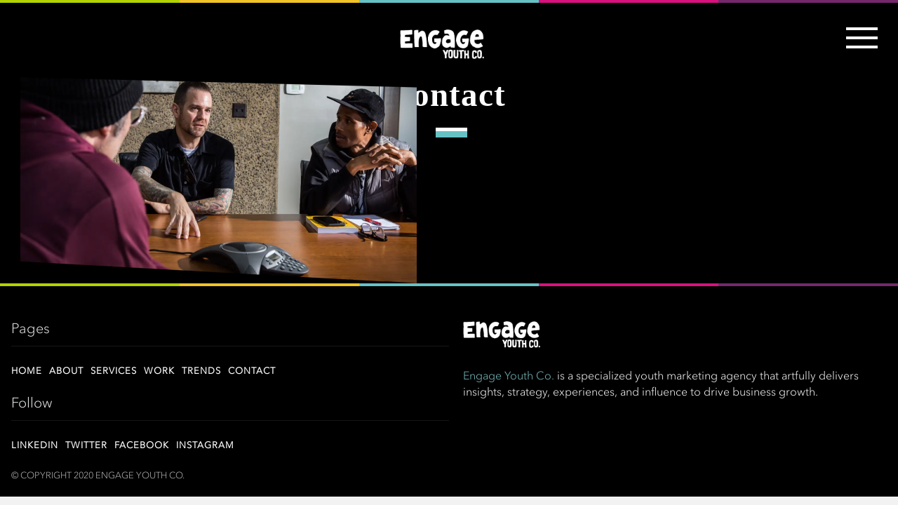

--- FILE ---
content_type: text/html; charset=UTF-8
request_url: https://engageyouth.com/contact-us/contact/
body_size: 11930
content:
<!DOCTYPE html> <!--[if lt IE 7]><html class="no-js ie6 oldie" dir="ltr" lang="en-US" prefix="og: https://ogp.me/ns#"> <![endif]--> <!--[if IE 7]><html class="no-js ie7 oldie" dir="ltr" lang="en-US" prefix="og: https://ogp.me/ns#"> <![endif]--> <!--[if IE 8]><html class="no-js ie8 oldie" dir="ltr" lang="en-US" prefix="og: https://ogp.me/ns#"> <![endif]--> <!--[if gte IE 8]><html class="no-js ie" dir="ltr" lang="en-US" prefix="og: https://ogp.me/ns#"> <![endif]--> <!--[if !IE]><html dir="ltr" lang="en-US" prefix="og: https://ogp.me/ns#"><![endif]--><head><meta charset="UTF-8"><meta name="format-detection" content="telephone=no"><meta name="viewport" content="width=device-width,initial-scale=1,maximum-scale=1,user-scalable=no"><meta name="msapplication-tap-highlight" content="no" /><meta charset='utf-8'><meta http-equiv="Cache-Control" content="no-cache" /><meta http-equiv="Pragma" content="no-cache" /><meta http-equiv="Expires" content="0" /><link rel="profile" href="https://gmpg.org/xfn/11"><link rel="pingback" href="https://engageyouth.com/xmlrpc.php"> <script src="https://kit.fontawesome.com/110695ffc7.js" crossorigin="anonymous"></script> <!-- Google Tag Manager --> <script>(function(w,d,s,l,i){w[l]=w[l]||[];w[l].push({'gtm.start':
new Date().getTime(),event:'gtm.js'});var f=d.getElementsByTagName(s)[0],
j=d.createElement(s),dl=l!='dataLayer'?'&l='+l:'';j.async=true;j.src=
'https://www.googletagmanager.com/gtm.js?id='+i+dl;f.parentNode.insertBefore(j,f);
})(window,document,'script','dataLayer','GTM-5M3CMQW');</script> <!-- End Google Tag Manager --><link rel="shortcut icon" href="https://static-assets.engageyouth.com/wp-content/uploads/2019/02/Engage-EYC-INSTAGRAM-color-228x228.jpg" /><link rel="apple-touch-icon-precomposed" href="https://static-assets.engageyouth.com/wp-content/uploads/2019/02/Engage-EYC-INSTAGRAM-color-228x228.jpg" /> <script type="text/JavaScript">//courtesy of BoogieJack.com
function killCopy(e){
return false
}
function reEnable(){
return true
}
document.onselectstart=new Function ("return false")
if (window.sidebar){
document.onmousedown=killCopy
document.onclick=reEnable
}</script> <style>p:hover { cursor: default; }</style><link href="https://stackpath.bootstrapcdn.com/bootstrap/4.1.3/css/bootstrap.min.css"  type='text/css' /><title>contact | Engage Youth</title><!-- All in One SEO 4.6.2 - aioseo.com --><meta name="robots" content="max-image-preview:large" /><link rel="canonical" href="https://engageyouth.com/contact-us/contact/" /><meta name="generator" content="All in One SEO (AIOSEO) 4.6.2" /><meta property="og:locale" content="en_US" /><meta property="og:site_name" content="Engage Youth | Youth Marketing" /><meta property="og:type" content="article" /><meta property="og:title" content="contact | Engage Youth" /><meta property="og:url" content="https://engageyouth.com/contact-us/contact/" /><meta property="article:published_time" content="2019-01-11T14:02:34+00:00" /><meta property="article:modified_time" content="2019-01-11T14:02:34+00:00" /><meta name="twitter:card" content="summary_large_image" /><meta name="twitter:title" content="contact | Engage Youth" /> <script type="application/ld+json" class="aioseo-schema">{"@context":"https:\/\/schema.org","@graph":[{"@type":"BreadcrumbList","@id":"https:\/\/engageyouth.com\/contact-us\/contact\/#breadcrumblist","itemListElement":[{"@type":"ListItem","@id":"https:\/\/engageyouth.com\/#listItem","position":1,"name":"Home","item":"https:\/\/engageyouth.com\/","nextItem":"https:\/\/engageyouth.com\/contact-us\/contact\/#listItem"},{"@type":"ListItem","@id":"https:\/\/engageyouth.com\/contact-us\/contact\/#listItem","position":2,"name":"contact","previousItem":"https:\/\/engageyouth.com\/#listItem"}]},{"@type":"ItemPage","@id":"https:\/\/engageyouth.com\/contact-us\/contact\/#itempage","url":"https:\/\/engageyouth.com\/contact-us\/contact\/","name":"contact | Engage Youth","inLanguage":"en-US","isPartOf":{"@id":"https:\/\/engageyouth.com\/#website"},"breadcrumb":{"@id":"https:\/\/engageyouth.com\/contact-us\/contact\/#breadcrumblist"},"author":{"@id":"https:\/\/engageyouth.com\/author\/samir\/#author"},"creator":{"@id":"https:\/\/engageyouth.com\/author\/samir\/#author"},"datePublished":"2019-01-11T14:02:34+00:00","dateModified":"2019-01-11T14:02:34+00:00"},{"@type":"Organization","@id":"https:\/\/engageyouth.com\/#organization","name":"Engage Youth","url":"https:\/\/engageyouth.com\/"},{"@type":"Person","@id":"https:\/\/engageyouth.com\/author\/samir\/#author","url":"https:\/\/engageyouth.com\/author\/samir\/","name":"Samir","image":{"@type":"ImageObject","@id":"https:\/\/engageyouth.com\/contact-us\/contact\/#authorImage","url":"https:\/\/secure.gravatar.com\/avatar\/82e5c06cf65e65d08e866e76196e91c6?s=96&d=mm&r=g","width":96,"height":96,"caption":"Samir"}},{"@type":"WebSite","@id":"https:\/\/engageyouth.com\/#website","url":"https:\/\/engageyouth.com\/","name":"Engage Youth","description":"Youth Marketing","inLanguage":"en-US","publisher":{"@id":"https:\/\/engageyouth.com\/#organization"}}]}</script> <!-- All in One SEO --><link rel='dns-prefetch' href='//secure.gravatar.com' /><link rel='dns-prefetch' href='//stats.wp.com' /><link rel='dns-prefetch' href='//v0.wordpress.com' /><link rel='dns-prefetch' href='//c0.wp.com' /><link rel='dns-prefetch' href='//i0.wp.com' /><link rel="alternate" type="application/rss+xml" title="Engage Youth &raquo; Feed" href="https://engageyouth.com/feed/" /><link rel="alternate" type="application/rss+xml" title="Engage Youth &raquo; Comments Feed" href="https://engageyouth.com/comments/feed/" /> <script type="text/javascript">var themeUrl = "https://engageyouth.com/wp-content/themes/flamingo";
	var langLoadMore = "Load more";
	var langNoMore = "No more pages to load";</script> <link rel="alternate" type="application/rss+xml" title="Engage Youth &raquo; contact Comments Feed" href="https://engageyouth.com/contact-us/contact/feed/" /><style id='jetpack-sharing-buttons-style-inline-css' type='text/css'>.jetpack-sharing-buttons__services-list{display:flex;flex-direction:row;flex-wrap:wrap;gap:0;list-style-type:none;margin:5px;padding:0}.jetpack-sharing-buttons__services-list.has-small-icon-size{font-size:12px}.jetpack-sharing-buttons__services-list.has-normal-icon-size{font-size:16px}.jetpack-sharing-buttons__services-list.has-large-icon-size{font-size:24px}.jetpack-sharing-buttons__services-list.has-huge-icon-size{font-size:36px}@media print{.jetpack-sharing-buttons__services-list{display:none!important}}.editor-styles-wrapper .wp-block-jetpack-sharing-buttons{gap:0;padding-inline-start:0}ul.jetpack-sharing-buttons__services-list.has-background{padding:1.25em 2.375em}</style><style id='classic-theme-styles-inline-css' type='text/css'>/*! This file is auto-generated */ .wp-block-button__link{color:#fff;background-color:#32373c;border-radius:9999px;box-shadow:none;text-decoration:none;padding:calc(.667em + 2px) calc(1.333em + 2px);font-size:1.125em}.wp-block-file__button{background:#32373c;color:#fff;text-decoration:none}</style><style id='global-styles-inline-css' type='text/css'>body{--wp--preset--color--black: #000000;--wp--preset--color--cyan-bluish-gray: #abb8c3;--wp--preset--color--white: #ffffff;--wp--preset--color--pale-pink: #f78da7;--wp--preset--color--vivid-red: #cf2e2e;--wp--preset--color--luminous-vivid-orange: #ff6900;--wp--preset--color--luminous-vivid-amber: #fcb900;--wp--preset--color--light-green-cyan: #7bdcb5;--wp--preset--color--vivid-green-cyan: #00d084;--wp--preset--color--pale-cyan-blue: #8ed1fc;--wp--preset--color--vivid-cyan-blue: #0693e3;--wp--preset--color--vivid-purple: #9b51e0;--wp--preset--gradient--vivid-cyan-blue-to-vivid-purple: linear-gradient(135deg,rgba(6,147,227,1) 0%,rgb(155,81,224) 100%);--wp--preset--gradient--light-green-cyan-to-vivid-green-cyan: linear-gradient(135deg,rgb(122,220,180) 0%,rgb(0,208,130) 100%);--wp--preset--gradient--luminous-vivid-amber-to-luminous-vivid-orange: linear-gradient(135deg,rgba(252,185,0,1) 0%,rgba(255,105,0,1) 100%);--wp--preset--gradient--luminous-vivid-orange-to-vivid-red: linear-gradient(135deg,rgba(255,105,0,1) 0%,rgb(207,46,46) 100%);--wp--preset--gradient--very-light-gray-to-cyan-bluish-gray: linear-gradient(135deg,rgb(238,238,238) 0%,rgb(169,184,195) 100%);--wp--preset--gradient--cool-to-warm-spectrum: linear-gradient(135deg,rgb(74,234,220) 0%,rgb(151,120,209) 20%,rgb(207,42,186) 40%,rgb(238,44,130) 60%,rgb(251,105,98) 80%,rgb(254,248,76) 100%);--wp--preset--gradient--blush-light-purple: linear-gradient(135deg,rgb(255,206,236) 0%,rgb(152,150,240) 100%);--wp--preset--gradient--blush-bordeaux: linear-gradient(135deg,rgb(254,205,165) 0%,rgb(254,45,45) 50%,rgb(107,0,62) 100%);--wp--preset--gradient--luminous-dusk: linear-gradient(135deg,rgb(255,203,112) 0%,rgb(199,81,192) 50%,rgb(65,88,208) 100%);--wp--preset--gradient--pale-ocean: linear-gradient(135deg,rgb(255,245,203) 0%,rgb(182,227,212) 50%,rgb(51,167,181) 100%);--wp--preset--gradient--electric-grass: linear-gradient(135deg,rgb(202,248,128) 0%,rgb(113,206,126) 100%);--wp--preset--gradient--midnight: linear-gradient(135deg,rgb(2,3,129) 0%,rgb(40,116,252) 100%);--wp--preset--font-size--small: 13px;--wp--preset--font-size--medium: 20px;--wp--preset--font-size--large: 36px;--wp--preset--font-size--x-large: 42px;--wp--preset--spacing--20: 0.44rem;--wp--preset--spacing--30: 0.67rem;--wp--preset--spacing--40: 1rem;--wp--preset--spacing--50: 1.5rem;--wp--preset--spacing--60: 2.25rem;--wp--preset--spacing--70: 3.38rem;--wp--preset--spacing--80: 5.06rem;--wp--preset--shadow--natural: 6px 6px 9px rgba(0, 0, 0, 0.2);--wp--preset--shadow--deep: 12px 12px 50px rgba(0, 0, 0, 0.4);--wp--preset--shadow--sharp: 6px 6px 0px rgba(0, 0, 0, 0.2);--wp--preset--shadow--outlined: 6px 6px 0px -3px rgba(255, 255, 255, 1), 6px 6px rgba(0, 0, 0, 1);--wp--preset--shadow--crisp: 6px 6px 0px rgba(0, 0, 0, 1);}:where(.is-layout-flex){gap: 0.5em;}:where(.is-layout-grid){gap: 0.5em;}body .is-layout-flex{display: flex;}body .is-layout-flex{flex-wrap: wrap;align-items: center;}body .is-layout-flex > *{margin: 0;}body .is-layout-grid{display: grid;}body .is-layout-grid > *{margin: 0;}:where(.wp-block-columns.is-layout-flex){gap: 2em;}:where(.wp-block-columns.is-layout-grid){gap: 2em;}:where(.wp-block-post-template.is-layout-flex){gap: 1.25em;}:where(.wp-block-post-template.is-layout-grid){gap: 1.25em;}.has-black-color{color: var(--wp--preset--color--black) !important;}.has-cyan-bluish-gray-color{color: var(--wp--preset--color--cyan-bluish-gray) !important;}.has-white-color{color: var(--wp--preset--color--white) !important;}.has-pale-pink-color{color: var(--wp--preset--color--pale-pink) !important;}.has-vivid-red-color{color: var(--wp--preset--color--vivid-red) !important;}.has-luminous-vivid-orange-color{color: var(--wp--preset--color--luminous-vivid-orange) !important;}.has-luminous-vivid-amber-color{color: var(--wp--preset--color--luminous-vivid-amber) !important;}.has-light-green-cyan-color{color: var(--wp--preset--color--light-green-cyan) !important;}.has-vivid-green-cyan-color{color: var(--wp--preset--color--vivid-green-cyan) !important;}.has-pale-cyan-blue-color{color: var(--wp--preset--color--pale-cyan-blue) !important;}.has-vivid-cyan-blue-color{color: var(--wp--preset--color--vivid-cyan-blue) !important;}.has-vivid-purple-color{color: var(--wp--preset--color--vivid-purple) !important;}.has-black-background-color{background-color: var(--wp--preset--color--black) !important;}.has-cyan-bluish-gray-background-color{background-color: var(--wp--preset--color--cyan-bluish-gray) !important;}.has-white-background-color{background-color: var(--wp--preset--color--white) !important;}.has-pale-pink-background-color{background-color: var(--wp--preset--color--pale-pink) !important;}.has-vivid-red-background-color{background-color: var(--wp--preset--color--vivid-red) !important;}.has-luminous-vivid-orange-background-color{background-color: var(--wp--preset--color--luminous-vivid-orange) !important;}.has-luminous-vivid-amber-background-color{background-color: var(--wp--preset--color--luminous-vivid-amber) !important;}.has-light-green-cyan-background-color{background-color: var(--wp--preset--color--light-green-cyan) !important;}.has-vivid-green-cyan-background-color{background-color: var(--wp--preset--color--vivid-green-cyan) !important;}.has-pale-cyan-blue-background-color{background-color: var(--wp--preset--color--pale-cyan-blue) !important;}.has-vivid-cyan-blue-background-color{background-color: var(--wp--preset--color--vivid-cyan-blue) !important;}.has-vivid-purple-background-color{background-color: var(--wp--preset--color--vivid-purple) !important;}.has-black-border-color{border-color: var(--wp--preset--color--black) !important;}.has-cyan-bluish-gray-border-color{border-color: var(--wp--preset--color--cyan-bluish-gray) !important;}.has-white-border-color{border-color: var(--wp--preset--color--white) !important;}.has-pale-pink-border-color{border-color: var(--wp--preset--color--pale-pink) !important;}.has-vivid-red-border-color{border-color: var(--wp--preset--color--vivid-red) !important;}.has-luminous-vivid-orange-border-color{border-color: var(--wp--preset--color--luminous-vivid-orange) !important;}.has-luminous-vivid-amber-border-color{border-color: var(--wp--preset--color--luminous-vivid-amber) !important;}.has-light-green-cyan-border-color{border-color: var(--wp--preset--color--light-green-cyan) !important;}.has-vivid-green-cyan-border-color{border-color: var(--wp--preset--color--vivid-green-cyan) !important;}.has-pale-cyan-blue-border-color{border-color: var(--wp--preset--color--pale-cyan-blue) !important;}.has-vivid-cyan-blue-border-color{border-color: var(--wp--preset--color--vivid-cyan-blue) !important;}.has-vivid-purple-border-color{border-color: var(--wp--preset--color--vivid-purple) !important;}.has-vivid-cyan-blue-to-vivid-purple-gradient-background{background: var(--wp--preset--gradient--vivid-cyan-blue-to-vivid-purple) !important;}.has-light-green-cyan-to-vivid-green-cyan-gradient-background{background: var(--wp--preset--gradient--light-green-cyan-to-vivid-green-cyan) !important;}.has-luminous-vivid-amber-to-luminous-vivid-orange-gradient-background{background: var(--wp--preset--gradient--luminous-vivid-amber-to-luminous-vivid-orange) !important;}.has-luminous-vivid-orange-to-vivid-red-gradient-background{background: var(--wp--preset--gradient--luminous-vivid-orange-to-vivid-red) !important;}.has-very-light-gray-to-cyan-bluish-gray-gradient-background{background: var(--wp--preset--gradient--very-light-gray-to-cyan-bluish-gray) !important;}.has-cool-to-warm-spectrum-gradient-background{background: var(--wp--preset--gradient--cool-to-warm-spectrum) !important;}.has-blush-light-purple-gradient-background{background: var(--wp--preset--gradient--blush-light-purple) !important;}.has-blush-bordeaux-gradient-background{background: var(--wp--preset--gradient--blush-bordeaux) !important;}.has-luminous-dusk-gradient-background{background: var(--wp--preset--gradient--luminous-dusk) !important;}.has-pale-ocean-gradient-background{background: var(--wp--preset--gradient--pale-ocean) !important;}.has-electric-grass-gradient-background{background: var(--wp--preset--gradient--electric-grass) !important;}.has-midnight-gradient-background{background: var(--wp--preset--gradient--midnight) !important;}.has-small-font-size{font-size: var(--wp--preset--font-size--small) !important;}.has-medium-font-size{font-size: var(--wp--preset--font-size--medium) !important;}.has-large-font-size{font-size: var(--wp--preset--font-size--large) !important;}.has-x-large-font-size{font-size: var(--wp--preset--font-size--x-large) !important;} .wp-block-navigation a:where(:not(.wp-element-button)){color: inherit;} :where(.wp-block-post-template.is-layout-flex){gap: 1.25em;}:where(.wp-block-post-template.is-layout-grid){gap: 1.25em;} :where(.wp-block-columns.is-layout-flex){gap: 2em;}:where(.wp-block-columns.is-layout-grid){gap: 2em;} .wp-block-pullquote{font-size: 1.5em;line-height: 1.6;}</style><link rel='stylesheet' id='wp-block-library-css' href='https://c0.wp.com/c/6.5.3/wp-includes/css/dist/block-library/style.min.css' type='text/css' media='all' /><style id='wp-block-library-inline-css' type='text/css'>.has-text-align-justify{text-align:justify;}</style><link rel='stylesheet' id='mediaelement-css' href='https://c0.wp.com/c/6.5.3/wp-includes/js/mediaelement/mediaelementplayer-legacy.min.css' type='text/css' media='all' /><link rel='stylesheet' id='wp-mediaelement-css' href='https://c0.wp.com/c/6.5.3/wp-includes/js/mediaelement/wp-mediaelement.min.css' type='text/css' media='all' /><link rel='preload' as='style' onload='this.rel="stylesheet"' id='aeh-processed-header-3-css' href='https://engageyouth.com/wp-content/plugins/add-expires-headers/cache/1715479433/com/processed-header-348b7a7d3e0fb75a79481e18d25b076a2aeda2af.min.css' type='text/css' media='all' /><link rel='stylesheet' id='jetpack_css-css' href='https://c0.wp.com/p/jetpack/13.4.1/css/jetpack.css' type='text/css' media='all' /><script type="text/javascript" src="https://c0.wp.com/c/6.5.3/wp-includes/js/jquery/jquery.min.js" id="jquery-core-js"></script> <script type="text/javascript" id="jquery-core-js-after">/*  */

	  var windWidth=jQuery( window ).width();
	  //alert(windWidth);
	  var animateWidth;
	  var defaultAnimateWidth;	jQuery(document).ready(function() { 
	animateWidth="55";
    defaultAnimateWidth= animateWidth-10;
	animateHeight="49";
	defaultAnimateHeight= animateHeight-2;jQuery("div.csbwfsbtns a").hover(function(){
  jQuery(this).animate({width:animateWidth});
  },function(){
    jQuery(this).stop( true, true ).animate({width:defaultAnimateWidth});
  });jQuery("div.csbwfs-show").hide();
  jQuery("div.csbwfs-show a").click(function(){
    jQuery("div#csbwfs-social-inner").show(500);
     jQuery("div.csbwfs-show").hide(500);
    jQuery("div.csbwfs-hide").show(500);
    csbwfsSetCookie("csbwfs_show_hide_status","active","1");
  });
  
  jQuery("div.csbwfs-hide a").click(function(){
     jQuery("div.csbwfs-show").show(500);
      jQuery("div.csbwfs-hide").hide(500);
     jQuery("div#csbwfs-social-inner").hide(500);
     csbwfsSetCookie("csbwfs_show_hide_status","in_active","1");
  });var button_status=csbwfsGetCookie("csbwfs_show_hide_status");
    if (button_status =="in_active") {
      jQuery("div.csbwfs-show").show();
      jQuery("div.csbwfs-hide").hide();
     jQuery("div#csbwfs-social-inner").hide();
    } else {
      jQuery("div#csbwfs-social-inner").show();
     jQuery("div.csbwfs-show").hide();
    jQuery("div.csbwfs-hide").show();
    }});
 csbwfsCheckCookie();function csbwfsSetCookie(cname,cvalue,exdays) {
    var d = new Date();
    d.setTime(d.getTime() + (exdays*24*60*60*1000));
    var expires = "expires=" + d.toGMTString();
    document.cookie = cname+"="+cvalue+"; "+expires;
}

function csbwfsGetCookie(cname) {
    var name = cname + "=";
    var ca = document.cookie.split(';');
    for(var i=0; i<ca.length; i++) {
        var c = ca[i];
        while (c.charAt(0)==' ') c = c.substring(1);
        if (c.indexOf(name) != -1) {
            return c.substring(name.length, c.length);
        }
    }
    return "";
}

function csbwfsCheckCookie() {
	var hideshowhide = ""
    var button_status=csbwfsGetCookie("csbwfs_show_hide_status");
    if (button_status != "") {
        
    } else {
        csbwfsSetCookie("csbwfs_show_hide_status", "active",1);
    }
    if(hideshowhide=="yes")
    {
    csbwfsSetCookie("csbwfs_show_hide_status", "active",0);
    }
}
/*  */</script> <script type="text/javascript" src="https://c0.wp.com/c/6.5.3/wp-includes/js/jquery/jquery-migrate.min.js" id="jquery-migrate-js"></script> <link rel="https://api.w.org/" href="https://engageyouth.com/wp-json/" /><link rel="alternate" type="application/json" href="https://engageyouth.com/wp-json/wp/v2/media/2478" /><link rel='shortlink' href='https://wp.me/aaARVE-DY' /><link rel="alternate" type="application/json+oembed" href="https://engageyouth.com/wp-json/oembed/1.0/embed?url=https%3A%2F%2Fengageyouth.com%2Fcontact-us%2Fcontact%2F" /><link rel="alternate" type="text/xml+oembed" href="https://engageyouth.com/wp-json/oembed/1.0/embed?url=https%3A%2F%2Fengageyouth.com%2Fcontact-us%2Fcontact%2F&#038;format=xml" /><meta name="google-site-verification" content="AXM0DmIEM_QaxG3nFY6Ageh22C1ZzIZcTA7uFDVt-kU" /><style>img#wpstats{display:none}</style> <script>( function() {
				window.onpageshow = function( event ) {
					// Defined window.wpforms means that a form exists on a page.
					// If so and back/forward button has been clicked,
					// force reload a page to prevent the submit button state stuck.
					if ( typeof window.wpforms !== 'undefined' && event.persisted ) {
						window.location.reload();
					}
				};
			}() );</script> <link href='//fonts.googleapis.com/css?family=Open+Sans' rel='stylesheet' type='text/css'><meta name="generator" content="Powered by WPBakery Page Builder - drag and drop page builder for WordPress."/> <!--[if lte IE 9]><link rel="stylesheet" type="text/css" href="https://engageyouth.com/wp-content/plugins/js_composer/assets/css/vc_lte_ie9.min.css" media="screen"><![endif]--><style type="text/css">@font-face { font-family: 'aslsicons2'; src: url('https://engageyouth.com/wp-content/plugins/ajax-search-lite/css/fonts/icons2.eot'); src: url('https://engageyouth.com/wp-content/plugins/ajax-search-lite/css/fonts/icons2.eot?#iefix') format('embedded-opentype'), url('https://engageyouth.com/wp-content/plugins/ajax-search-lite/css/fonts/icons2.woff2') format('woff2'), url('https://engageyouth.com/wp-content/plugins/ajax-search-lite/css/fonts/icons2.woff') format('woff'), url('https://engageyouth.com/wp-content/plugins/ajax-search-lite/css/fonts/icons2.ttf') format('truetype'), url('https://engageyouth.com/wp-content/plugins/ajax-search-lite/css/fonts/icons2.svg#icons') format('svg'); font-weight: normal; font-style: normal; } div[id*='ajaxsearchlitesettings'].searchsettings .asl_option_inner label { font-size: 0px !important; color: rgba(0, 0, 0, 0); } div[id*='ajaxsearchlitesettings'].searchsettings .asl_option_inner label:after { font-size: 11px !important; position: absolute; top: 0; left: 0; z-index: 1; } div[id*='ajaxsearchlite'].wpdreams_asl_container { width: 100%; margin: 0px 0px 0px 0px; } div[id*='ajaxsearchliteres'].wpdreams_asl_results div.resdrg span.highlighted { font-weight: bold; color: rgba(217, 49, 43, 1); background-color: rgba(238, 238, 238, 1); } div[id*='ajaxsearchliteres'].wpdreams_asl_results .results div.asl_image { width: 70px; height: 70px; } div.asl_r .results { max-height: none; } div.asl_r.asl_w.vertical .results .item::after { display: block; position: absolute; bottom: 0; content: ''; height: 1px; width: 100%; background: #D8D8D8; } div.asl_r.asl_w.vertical .results .item.asp_last_item::after { display: none; } div.asl_r *{ color: black !important }</style> <script type="text/javascript">if ( typeof _ASL !== "undefined" && _ASL !== null && typeof _ASL.initialize !== "undefined" )
                    _ASL.initialize();</script> <style type="text/css">#spinner:before { border-top-color: #bdd62f; } body { background-color: #F2F2F2; } body.image-bg, body.pattern-bg { background-image: url(https://engageyouth.com/wp-content/themes/flamingo/images/background.jpg); } body.color-bg { } body.ios-fallback-bg { background-image: url(https://engageyouth.com/wp-content/themes/flamingo/images/background.jpg); } h2.page-title, .post-share h5, .post-category h5, .widget h3, cite.fn, .widget-twitter-content .query a { border-bottom-color: #bdd62f; } .content-wrapper a:hover, .info-box h5, .related-project ul, .info-box a:not(.gal-close-btn), .info-box a:not(.fullscreen-btn), .info-box a:not(.show-related-btn), .navigation ul li a:hover, .menu-footer li a:hover, input[type=submit]:active, input[type=submit]:focus, input[type=submit]:hover { border-bottom-color: #82277d; } .bypostauthor { border-top-color: #bdd62f; } .related-project ul { border-top-color: #82277d; } input:focus, input:not([type="submit"]):focus, textarea:focus { border-color: #bdd62f; } .post-content h2 a:hover, .single-pagination span a:hover { border-bottom: 2px solid #bdd62f; } .gal-v4 .galleria-close-wrapper a i, .gal-v4 .galleria-image-nav-right i, .gal-v4 .galleria-image-nav-left i, .gal-v4 .galleria-content-area, .menu-launcher span a small { background-color: #bdd62f; } .menu-launcher span a small:after{ border-left-color: #bdd62f; } .tagcloud a:hover, .wpb_wrapper .wpb_carousel .prev:hover, .wpb_wrapper .wpb_carousel .next:hover, .pagination .wp-pagenavi a:hover{ background-color: #bdd62f; color: #82277d; } .widget ul li a:hover, .info-box a:not(.gal-close-btn):hover, .wpb_wrapper .wpb_accordion .wpb_accordion_wrapper .ui-accordion-header-active, .wpb_wrapper .wpb_content_element div.ui-tabs .ui-tabs-nav li.ui-tabs-active {border-bottom:1px solid #bdd62f;} .featured ul li div span, .featured ul li .title-overlay h3, .featured ul li .title-overlay { color: #1f1f1f; } .menu.backgrounded, .content-wrapper, .device-menu-firer, .wpb_wrapper .vc_text_separator div, .menu > li .sub-menu li a:hover { background-color: #ffffff; } .section-header { border-color: #ffffff; } .menu li a, .menu-share ul li a { color: #f5f5f5; } .menu-layout-1 #overlay-header, .menu-layout-2 #overlay-header, .straight-layout.menu-layout-3 .bottom-menu-angle, .minimal-layout.menu-layout-3 .bottom-menu-angle, .sticky-opacity.menu-layout-fixed.menu-layout-3 .bottom-menu-angle { background: #030303; } .bottom-menu-angle { border-color: rgba(255, 255, 255, 0) #030303; } .logo img { width: 125px; height: 0px; margin-left: 0px; margin-top: 0px; } .top-angle, .bottom-angle { border-color: transparent #ffffff; } /* .content-wrapper{ background-color: #ffffff; } */ .reply a, .wpb_wrapper .wpb_carousel .prev, .wpb_wrapper .wpb_carousel .next, .pagination .wp-pagenavi a, .pagination .wp-pagenavi span, .pagination .wp-pagenavi span.current { color: #bdd62f; border: 2px solid #bdd62f; } .tagcloud a, .widget_archive select { color: #bdd62f; border: 1px solid #bdd62f; } .tagcloud a:hover, .menu > li .sub-menu li a:hover{ color: #82277d; } h1,h2,h3,h4,h5,h6 { font-family: "Arial"; font-weight: 800; text-transform: none; } .post-content h2, .post-content h2 a, .post-content h2 a:visited, .post-body .btn a:hover { color: #bdd62f; } /*Primary typeface*/ body { font-family: "Arial"; } /*Secondary typeface*/ .inner-header h4, .current-header, .menu-layout-1 .current-body, .current-footer, .target-header, .menu-layout-1 .target-body, .target-footer, .secondary-font > *, .remove-warn, .content-wrapper blockquote { font-family: "Arial"; } /*Body typeface*/ .content-wrapper p, .post-excerpt, .tweet_text { font-family: "Arial"; } /* PAGE */ h2.page-title, .page-description, .page-description p, .actions-related a i, .action-fullscreen a i, .action-scroll a i { color: #ffffff; } .content-info-box .actions .action-fullscreen, .content-info-box .action-fullscreen, .content-info-box .action-scroll { color: #bdd62f; } .actions-related, .action-fullscreen, .action-scroll { border-color: #ffffff; } .section-title h2:after, .actions-related:hover, .action-fullscreen:hover, .action-scroll:hover { background: #ffffff; } /* PORTOLIO */ .flexslider ul li .title-layer, .featured ul li .hover-overlay, .wpb_thumbnails h2.post-title a { background: #7acccc; background: -webkit-gradient(linear, 0 0, 0 bottom, from(#b9e6a6), to(#7acccc)); background: -webkit-linear-gradient(0deg, #b9e6a6, #7acccc); background: -moz-linear-gradient(0deg, #b9e6a6, #7acccc); background: -ms-linear-gradient(0deg, #b9e6a6, #7acccc); background: -o-linear-gradient(0deg, #b9e6a6, #7acccc); background: linear-gradient(0deg, #b9e6a6, #7acccc); -pie-background: linear-gradient(0deg, #b9e6a6, #7acccc); opacity:0.85; filter:alpha(opacity=85); }</style><link rel="stylesheet" type="text/css" id="wp-custom-css" href="https://engageyouth.com/?custom-css=889ca833fb" /><noscript><style type="text/css">.wpb_animate_when_almost_visible { opacity: 1; }</style></noscript><!-- <script src='https://www.google.com/recaptcha/api.js' async></script> --></head><body class="attachment attachment-template-default attachmentid-2478 attachment-png isotope-filtering infinite-scrl gal-v4 project-transition-slide project-size-fullscreen angles-layout blog-layout-3 menu-layout-open scroll-helper-enabled no-menu-displays color-bg wpb-js-composer js-comp-ver-5.5.5 vc_responsive"> <!-- Fraud Blocker Tracker --> <script type="text/javascript">(function () {
    var s = document.createElement("script"), 
      h = document.head;
    s.async = 1;
    s.src = "https://monitor.fraudblocker.com/fbt.js?sid=lIEEwKKFzgTDSffgPxyfM";
    h.appendChild(s);
  })();</script> <noscript> <a href="https://fraudblocker.com" rel="nofollow"> <img src="https://monitor.fraudblocker.com/fbt.gif?sid=lIEEwKKFzgTDSffgPxyfM" alt="Fraud Blocker" /> </a> </noscript> <!-- End Fraud Blocker Tracker --> <!-- Google Tag Manager (noscript) --> <noscript><iframe src="https://www.googletagmanager.com/ns.html?id=GTM-5M3CMQW"
height="0" width="0" style="display:none;visibility:hidden"></iframe></noscript> <!-- End Google Tag Manager (noscript) --><div id="preloader"><div id="spinner"></div></div> <!--main wrapper--><div id="wrapper"><header class="header sticky"><div class="top-line"><div class="line-green"></div><div class="line-yellow"></div><div class="line-blue"></div><div class="line-red"></div><div class="line-maroon"></div></div><div class="inner-header"> <a href="https://engageyouth.com" class="logo"> <img src="https://engageyouth.com/wp-content/uploads/2018/11/engageyouth-logo.png" alt="Engage Youth" title="Engage Youth" /> </a><div class="hamburger-menu"> <span><a href="javascript:void();" title="Show Menu"> <img src="/wp-content/uploads/2020/07/hamburger.png" class="menu-open" /> <img src="/wp-content/uploads/2020/07/close-menu.png" class="menu-close" /> </a></span></div><div class="main-navigation-menu" style="background: url('/wp-content/uploads/2020/07/menu-background.png') no-repeat black;"><!-- div class="current-page"> <span class="current-header">Currently Watching</span> <span class="current-body"> contact</span> <span class="current-footer">Page</span></div><!-- div class="target-page"> <span class="target-header">View</span> <span class="target-body"></span> <span class="target-footer">Page</span></div --><!-- h4>Menu</h4 --> <nav class="navigation-menu"><ul id="menu-footer-menu" class="menu sf-menu"><li id="menu-item-4735" class="menu-item menu-item-type-custom menu-item-object-custom menu-item-4735"><a href="/">Home</a></li><li id="menu-item-2294" class="menu-item menu-item-type-post_type menu-item-object-page menu-item-2294"><a href="https://engageyouth.com/about/">About</a></li><li id="menu-item-2292" class="menu-item menu-item-type-post_type menu-item-object-page menu-item-2292"><a href="https://engageyouth.com/services/">Services</a></li><li id="menu-item-3451" class="menu-item menu-item-type-post_type menu-item-object-page menu-item-3451"><a href="https://engageyouth.com/our-work/">Work</a></li><li id="menu-item-5007" class="menu-item menu-item-type-post_type menu-item-object-page menu-item-5007"><a href="https://engageyouth.com/insights-hub/">Trends</a></li><li id="menu-item-2437" class="menu-item menu-item-type-post_type menu-item-object-page menu-item-2437"><a href="https://engageyouth.com/contact-us/">Contact</a></li></ul> </nav><div class="follow-menu" style="width: 400px"><h4> Follow</h4> <a href="https://www.linkedin.com/company/engage-youth-marketing/" style="margin-right: 10px; margin-left:10px" target="_blank">LinkedIn</a> <a href="https://twitter.com/engageyouthco" style="margin-right: 10px; margin-left:10px" target="_blank">Twitter</a> <a  href="https://www.facebook.com/engageyouthco/" style="margin-right: 10px; margin-left:10px" target="_blank">Facebook</a> <a href="https://www.instagram.com/engageyouthco/?hl=en" style="margin-right: 10px; margin-left:10px" target="_blank">Instagram</a></div><!-- h4>Share</h4 --><div class="menu-share" style="display: none"><ul><li><a target="_blank" id="btn-twitter" href="https://twitter.com/home?status=Amazing+work,+take+a+look-https://engageyouth.com/contact-us/contact/" class="share-btn-twitter">Twitter</a></li><li><a target="_blank" id="btn-facebook" class="share-btn-facebook" href="https://www.facebook.com/share.php?u=https://engageyouth.com/contact-us/contact/">Facebook</a></li><li><a target="_blank" id="btn-linkedin" class="share-btn-linkedin" href="http://www.linkedin.com/shareArticle?mini=true&amp;url=https://engageyouth.com/contact-us/contact/&amp;title=contact&amp;source=https://engageyouth.com/contact-us/contact/">Linkedin</a></li></ul></div></div></div> </header> <!--/.header--><section class="content" id="page-contents-engageyouth"> <!--content-wrapper--><div class="content-wrapper"><div class="main-page"><!--content--><div class="block-content"> <section class="header-display section-title"><div class="inner-section-title"><h2 class="page-title">contact</h2><div class="actions clearfix"><div class="action-scroll"> <a href="#" title="Show content"><i class="fa fa-chevron-down"></i></a></div></div></div> </section><section><p class="attachment"><a href='https://i0.wp.com/engageyouth.com/wp-content/uploads/2019/01/contact.png?ssl=1'><img fetchpriority="high" decoding="async" width="565" height="294" src="https://i0.wp.com/engageyouth.com/wp-content/uploads/2019/01/contact.png?fit=565%2C294&amp;ssl=1" class="attachment-medium size-medium" alt="" srcset="https://i0.wp.com/engageyouth.com/wp-content/uploads/2019/01/contact.png?w=1440&amp;ssl=1 1440w, https://i0.wp.com/engageyouth.com/wp-content/uploads/2019/01/contact.png?resize=565%2C294&amp;ssl=1 565w, https://i0.wp.com/engageyouth.com/wp-content/uploads/2019/01/contact.png?resize=768%2C399&amp;ssl=1 768w, https://i0.wp.com/engageyouth.com/wp-content/uploads/2019/01/contact.png?resize=690%2C359&amp;ssl=1 690w, https://i0.wp.com/engageyouth.com/wp-content/uploads/2019/01/contact.png?resize=573%2C298&amp;ssl=1 573w, https://i0.wp.com/engageyouth.com/wp-content/uploads/2019/01/contact.png?resize=1280%2C666&amp;ssl=1 1280w, https://i0.wp.com/engageyouth.com/wp-content/uploads/2019/01/contact.png?resize=1130%2C588&amp;ssl=1 1130w, https://i0.wp.com/engageyouth.com/wp-content/uploads/2019/01/contact.png?resize=1380%2C718&amp;ssl=1 1380w, https://i0.wp.com/engageyouth.com/wp-content/uploads/2019/01/contact.png?resize=1146%2C596&amp;ssl=1 1146w" sizes="(max-width: 565px) 100vw, 565px" data-attachment-id="2478" data-permalink="https://engageyouth.com/contact-us/contact/" data-orig-file="https://i0.wp.com/engageyouth.com/wp-content/uploads/2019/01/contact.png?fit=1440%2C749&amp;ssl=1" data-orig-size="1440,749" data-comments-opened="1" data-image-meta="{&quot;aperture&quot;:&quot;0&quot;,&quot;credit&quot;:&quot;&quot;,&quot;camera&quot;:&quot;&quot;,&quot;caption&quot;:&quot;&quot;,&quot;created_timestamp&quot;:&quot;0&quot;,&quot;copyright&quot;:&quot;&quot;,&quot;focal_length&quot;:&quot;0&quot;,&quot;iso&quot;:&quot;0&quot;,&quot;shutter_speed&quot;:&quot;0&quot;,&quot;title&quot;:&quot;&quot;,&quot;orientation&quot;:&quot;0&quot;}" data-image-title="contact" data-image-description="" data-image-caption="" data-medium-file="https://i0.wp.com/engageyouth.com/wp-content/uploads/2019/01/contact.png?fit=565%2C294&amp;ssl=1" data-large-file="https://i0.wp.com/engageyouth.com/wp-content/uploads/2019/01/contact.png?fit=690%2C359&amp;ssl=1" /></a></p> </section></div><!--/.content--></div><!--/.main-page--></div><!--/.content-wrapper--> <!--footer--> <footer class="footer"><div class="top-line"><div class="line-green"></div><div class="line-yellow"></div><div class="line-blue"></div><div class="line-red"></div><div class="line-maroon"></div></div><div class="sub-footer"><div class="inner-subfooter"><div class="col-md-6"><div class="footer-navigation-main"><h4> Pages</h4> <nav class="nav-footer"><ul id="menu-footer-menu-1" class="menu-footer"><li class="menu-item menu-item-type-custom menu-item-object-custom menu-item-4735"><a href="/">Home</a></li><li class="menu-item menu-item-type-post_type menu-item-object-page menu-item-2294"><a href="https://engageyouth.com/about/">About</a></li><li class="menu-item menu-item-type-post_type menu-item-object-page menu-item-2292"><a href="https://engageyouth.com/services/">Services</a></li><li class="menu-item menu-item-type-post_type menu-item-object-page menu-item-3451"><a href="https://engageyouth.com/our-work/">Work</a></li><li class="menu-item menu-item-type-post_type menu-item-object-page menu-item-5007"><a href="https://engageyouth.com/insights-hub/">Trends</a></li><li class="menu-item menu-item-type-post_type menu-item-object-page menu-item-2437"><a href="https://engageyouth.com/contact-us/">Contact</a></li></ul> </nav></div><div class="footer-navigation-main"><h4> Follow</h4> <nav class="nav-footer"><ul class="menu-footer"><li class="menu-item menu-item-type-custom menu-item-object-custom" > <a href="https://www.linkedin.com/company/engage-youth-marketing/" target="_blank">LinkedIn</a></li><li class="menu-item menu-item-type-custom menu-item-object-custom" > <a href="https://twitter.com/engageyouthco" target="_blank">Twitter</a></li><li class="menu-item menu-item-type-custom menu-item-object-custom"> <a  href="https://www.facebook.com/engageyouthco/">Facebook</a></li><li class="menu-item menu-item-type-custom menu-item-object-custom"> <a href="https://www.instagram.com/engageyouthco/?hl=en">Instagram</a></li></ul> </nav></div></div><div class="right-side-copy"> <img src="https://engageyouth.com/wp-content/uploads/2018/11/engageyouth-logo.png" /><p> <a href="/">Engage Youth Co.</a> is a  specialized youth marketing agency that artfully delivers insights, strategy, experiences, and influence to drive business growth.</p></div> <span class="copy-right"> © Copyright 2020 Engage Youth Co. </span><!-- h5><a href="/contact-us">Join The Conversation</a></h5><h6> <a href="/contact-us" style="color:#66C1C4 !important"> Let’s Talk</a></h6 --><ul class="social-icon hide"><li> <a target="_blank" href="https://www.facebook.com/engageyouthco/" class="social-link facebook"> <img src="https://static-assets.engageyouth.com/wp-content/uploads/2020/02/06214049/facebook-circle.png" /> </a></li><li> <a target="_blank" href="https://www.instagram.com/engageyouthco/?hl=en" class="social-link instagram"> <img src="https://static-assets.engageyouth.com/wp-content/uploads/2020/02/06214056/instagram-circle.png" /> </a></li><li> <a target="_blank" href="https://www.linkedin.com/company/engage-youth-marketing/" class="social-link twitter"> <img src="https://static-assets.engageyouth.com/wp-content/uploads/2020/02/06214054/twitter-circle.png" /> </a></li><li> <a target="_blank" href="https://www.linkedin.com/company/engage-youth-marketing/" class="social-link linkedin"> <img src="https://static-assets.engageyouth.com/wp-content/uploads/2020/02/06214052/linkedin-circle.png" /> </a></li></ul></div></div> </footer><!--/.footer--></section><!--/.content--></div><!--/.wrapper--><div id="csbwfs-delaydiv"><div class="csbwfs-social-widget"  id="csbwfs-right" title="Share This With Your Friends"  style="top:25%;right:-5px;"><div class="csbwfs-show"><a href="javascript:" title="Show Buttons" id="csbwfs-show"><img src="https://engageyouth.com/wp-content/plugins/custom-share-buttons-with-floating-sidebar/images/hide-r.png" alt="Show Buttons"></a></div><div id="csbwfs-social-inner"><div class="csbwfs-sbutton csbwfsbtns"><div id="csbwfs-fb" class="csbwfs-fb"><a href="javascript:" onclick="javascript:window.open('//www.facebook.com/sharer/sharer.php?u=https://engageyouth.com/contact-us/contact/', '', 'menubar=no,toolbar=no,resizable=yes,scrollbars=yes,height=300,width=600');return false;" target="_blank" title="Share On Facebook" ><i class="csbwfs_facebook"></i></a></div></div><div class="csbwfs-sbutton csbwfsbtns"><div id="csbwfs-tw" class="csbwfs-tw"><a href="javascript:" onclick="window.open('//twitter.com/share?url=https://engageyouth.com/contact-us/contact/&text=contact%20%7C%20Engage%20Youth','_blank','width=800,height=300')" title="Share On Twitter" ><i class="csbwfs_twitter"></i></a></div></div><div class="csbwfs-sbutton csbwfsbtns"><div id="csbwfs-li" class="csbwfs-li"><a href="javascript:" onclick="javascript:window.open('//www.linkedin.com/cws/share?mini=true&url=https://engageyouth.com/contact-us/contact/','','menubar=no,toolbar=no,resizable=yes,scrollbars=yes,height=600,width=800');return false;" title="Share On Linkedin" ><i class="csbwfs_linkedin"></i></a></div></div></div><div class="csbwfs-hide"><a href="javascript:" title="Hide Buttons" id="csbwfs-hide"><img src="https://engageyouth.com/wp-content/plugins/custom-share-buttons-with-floating-sidebar/images/show.png" alt="Hide Buttons"></a></div></div></div> <script type="text/javascript">// 
			if( window.devicePixelRatio !== undefined ) document.cookie = 'devicePixelRatio = ' + window.devicePixelRatio;
		//</script> <script type="text/javascript">document.addEventListener( 'wpcf7mailsent', function( event ) {
    if ( '4470' == event.detail.contactFormId ) {
		window.location.href="https://engageyouth.com/youre-good-to-go/"
    }
	if('4517' == event.detail.contactFormId ) {
		window.location.href="https://engageyouth.com/branded-augumented-reality-schedule-a-demo-thank-you/"
	}
}, false );</script> <script type="text/javascript" id="contact-form-7-js-extra">/*  */
var wpcf7 = {"apiSettings":{"root":"https:\/\/engageyouth.com\/wp-json\/contact-form-7\/v1","namespace":"contact-form-7\/v1"}};
/*  */</script> <script type="text/javascript" src="https://engageyouth.com/wp-content/plugins/contact-form-7/includes/js/scripts.js?ver=5.1.1" id="contact-form-7-js"></script> <script type="text/javascript" id="awsm-job-scripts-js-extra">/*  */
var awsmJobsPublic = {"ajaxurl":"https:\/\/engageyouth.com\/wp-admin\/admin-ajax.php","is_tax_archive":"","job_id":"0","wp_max_upload_size":"8388608","i18n":{"loading_text":"Loading...","form_error_msg":{"general":"Error in submitting your application. Please try again later!","file_validation":"The file you have selected is too large."}}};
/*  */</script> <script type="text/javascript" src="https://engageyouth.com/wp-content/plugins/wp-job-openings/assets/js/script.min.js?ver=1.2.1" id="awsm-job-scripts-js"></script> <script type="text/javascript" src="https://engageyouth.com/wp-content/themes/flamingo/js/scripts.js?ver=6.5.3" id="scripts-js"></script> <script type="text/javascript" src="https://engageyouth.com/wp-content/themes/flamingo/js/hoverIntent.js?ver=6.5.3" id="hoverintent-js"></script> <script type="text/javascript" src="https://engageyouth.com/wp-content/themes/flamingo/js/superfish.js?ver=6.5.3" id="superfish-js"></script> <script type="text/javascript" src="https://engageyouth.com/wp-content/themes/flamingo/js/jquery.cycle.lite.js?ver=6.5.3" id="cycle-js"></script> <script type="text/javascript" src="https://engageyouth.com/wp-content/themes/flamingo/js/custom.js?ver=6.5.3" id="custom-js"></script> <script type="text/javascript" src="https://c0.wp.com/c/6.5.3/wp-includes/js/comment-reply.min.js" id="comment-reply-js" async="async" data-wp-strategy="async"></script> <script type="text/javascript" id="wpdreams-ajaxsearchlite-js-extra">/*  */
var ajaxsearchlite = {"ajaxurl":"https:\/\/engageyouth.com\/wp-admin\/admin-ajax.php","backend_ajaxurl":"https:\/\/engageyouth.com\/wp-admin\/admin-ajax.php","js_scope":"jQuery"};
var ASL = {"ajaxurl":"https:\/\/engageyouth.com\/wp-admin\/admin-ajax.php","backend_ajaxurl":"https:\/\/engageyouth.com\/wp-admin\/admin-ajax.php","js_scope":"jQuery","detect_ajax":"0","scrollbar":"1","js_retain_popstate":"0","version":"4740","fix_duplicates":"1","analytics":{"method":0,"tracking_id":"","string":"?ajax_search={asl_term}","event":{"focus":{"active":1,"action":"focus","category":"ASL","label":"Input focus","value":"1"},"search_start":{"active":0,"action":"search_start","category":"ASL","label":"Phrase: {phrase}","value":"1"},"search_end":{"active":1,"action":"search_end","category":"ASL","label":"{phrase} | {results_count}","value":"1"},"magnifier":{"active":1,"action":"magnifier","category":"ASL","label":"Magnifier clicked","value":"1"},"return":{"active":1,"action":"return","category":"ASL","label":"Return button pressed","value":"1"},"facet_change":{"active":0,"action":"facet_change","category":"ASL","label":"{option_label} | {option_value}","value":"1"},"result_click":{"active":1,"action":"result_click","category":"ASL","label":"{result_title} | {result_url}","value":"1"}}}};
/*  */</script> <script type="text/javascript" src="https://engageyouth.com/wp-content/plugins/ajax-search-lite/js/min/jquery.ajaxsearchlite.min.js?ver=4.8.3" id="wpdreams-ajaxsearchlite-js"></script> <script type="text/javascript" src="https://engageyouth.com/wp-content/plugins/rays-grid/assets/public/js/vendor/modernizr.js" id="modernizr-js"></script> <script type="text/javascript" src="https://engageyouth.com/wp-content/plugins/rays-grid/assets/public/js/vendor/isotope.js" id="jquery-isotope-js"></script> <script type="text/javascript" src="https://c0.wp.com/c/6.5.3/wp-includes/js/imagesloaded.min.js" id="imagesloaded-js"></script> <script type="text/javascript" src="https://engageyouth.com/wp-content/plugins/rays-grid/assets/public/js/vendor/slick.slider.js" id="slick-slider-js"></script> <script type="text/javascript" src="https://engageyouth.com/wp-content/plugins/rays-grid/assets/public/js/vendor/magnific.popup.js" id="magnific-popup-js"></script> <script type="text/javascript" src="https://engageyouth.com/wp-content/plugins/rays-grid/assets/public/js/vendor/colorbox.js" id="colorbox-js"></script> <script type="text/javascript" src="https://engageyouth.com/wp-content/plugins/rays-grid/assets/public/js/vendor/hoverdir.js" id="hoverdir-js"></script> <script type="text/javascript" src="https://engageyouth.com/wp-content/plugins/rays-grid/assets/public/js/script.js" id="raysgrid_script-js"></script> <script type="text/javascript" src="https://stats.wp.com/e-202605.js" id="jetpack-stats-js" data-wp-strategy="defer"></script> <script type="text/javascript" id="jetpack-stats-js-after">/*  */
_stq = window._stq || [];
_stq.push([ "view", JSON.parse("{\"v\":\"ext\",\"blog\":\"156550474\",\"post\":\"2478\",\"tz\":\"0\",\"srv\":\"engageyouth.com\",\"j\":\"1:13.4.1\"}") ]);
_stq.push([ "clickTrackerInit", "156550474", "2478" ]);
/*  */</script> <script src="//instant.page/1.1.0"  async type="module" integrity="sha384-EwBObn5QAxP8f09iemwAJljc+sU+eUXeL9vSBw1eNmVarwhKk2F9vBEpaN9rsrtp"></script> </body> <script src="https://cdnjs.cloudflare.com/ajax/libs/popper.js/1.14.3/umd/popper.min.js" async integrity="sha384-ZMP7rVo3mIykV+2+9J3UJ46jBk0WLaUAdn689aCwoqbBJiSnjAK/l8WvCWPIPm49" crossorigin="anonymous"></script> <script src="https://stackpath.bootstrapcdn.com/bootstrap/4.1.3/js/bootstrap.min.js" async integrity="sha384-ChfqqxuZUCnJSK3+MXmPNIyE6ZbWh2IMqE241rYiqJxyMiZ6OW/JmZQ5stwEULTy" crossorigin="anonymous"></script> <script style="text/javascript">document.getElementById("page-contents-engageyouth").innerHTML = document.getElementById("page-contents-engageyouth").innerHTML.replace(/\u2028/g, '');
// 	jQuery("body").removeClass('menu-layout-open');
	jQuery(window).load(function(){
		jQuery(function () {
	  jQuery('[data-toggle="popover"]').popover()
	})
		jQuery(".hamburger-menu a").on('click', function(){
			if(jQuery(".main-navigation-menu").is(":visible")){
// 				jQuery(".main-navigation-menu").show();
				jQuery(".main-navigation-menu").slideUp(500);
				jQuery(".menu-close").hide();
				jQuery(".menu-open").show();
				jQuery(".content").show();
			}else{
				jQuery(".main-navigation-menu").slideDown(500);
// 				jQuery(".main-navigation-menu").hide();
				jQuery(".menu-close").show();
				jQuery(".menu-open").hide();
				jQuery(".content").hide(500);
			}
		})
	  });
	
	var showingHeader = true;
	var lastScroll = 0
	window.addEventListener('scroll', function(e) {
		if(window.scrollY > 300 && lastScroll < window.scrollY){
			if(showingHeader){
				jQuery(".header").animate({top: '-110px'}, 300);
				showingHeader = false
			}
		}
		if(lastScroll > window.scrollY && !showingHeader){
			jQuery(".header").animate({top: '0px'}, 300);
			showingHeader = true
		}
		lastScroll = window.scrollY;
		  
	});
	
	
	jQuery( ".menu-open" ).hover(
  		function() {
   			jQuery(this).attr('src', '/wp-content/uploads/2020/08/hamburger-gold.png');
  		}, function() {
    		jQuery(this).attr('src', '/wp-content/uploads/2020/07/hamburger.png');
  	});</script> </html>

--- FILE ---
content_type: text/css;charset=UTF-8
request_url: https://engageyouth.com/?custom-css=889ca833fb
body_size: 7625
content:
/* #preloader{
	display:none;
}
 */
/* 
 * 
.resource-hub-para{
	border: none !important;
}

.resource-hub-para h1{
	color: #232323;
} */

.contact-us-page .wpcf7 input[type='checkbox']{width:auto!important;margin:auto!important;float:left!important; height: 33px !important}


/* .home-banner.vc_row:not(.resource-hub-para){
	background: none !important;
}
 */
#csbwfs-delaydiv{
	display: none !important;
}
h2::after {
    content: " ";
    width: 55px;
    border-bottom: 9px solid #66c1c4;
    position: absolute;
    bottom: 0;
    left: calc(50% - 23px);
}

.author-details h4 i{
	color: #66C1C4 !important;
	margin-left: 20px;
	font-size: 24px !important;
}

.author-details h4 a{
	color: #adadad !important;
		font-size: 22px !important;
}

.most-read-posts-blogs{
	float: right;
	width: 300px;
	background: #FBFBFB;

}

.must-read-meta{
	float: left;
	border-bottom: 1px solid #D8D8D8;
	padding-bottom: 20px;
	width: 200px;
	min-height: 55px;
}

.most-read-posts-blogs .heading{
	background: #66C1C4;
	color: #FFFFFF;
	font-size: 20px;
	height: 70px;
	line-height: 70px;
	text-align: center;
	margin-bottom: 20px;
}

.most-read-posts-blogs .must-read{
	margin-left: 10px;
	margin-right: 20px;
	display: block;
	float: left;
	margin-bottom: 20px;
}

.must-read span{
	color: #B9B9B9;
	font-size: 15px;
}

.must-read span b{
	color: #000;
}

.must-read h4, .must-read h4 a{
	color: #494949 !important;
	text-decoration: none !important;
	margin-top:5px;
	font-weight: bold;
}

.must-read .must-read-number{
	color: #191919;
	font-size: 83px;
	float: left;
	padding-right: 20px;
}

/*  */
.menu.backgrounded, .content-wrapper, .device-menu-firer, .wpb_wrapper .vc_text_separator div, .menu > li .sub-menu li a:hover {
    background-color: #000;
}
.vc_custom_1549022546319 {
    padding-bottom: 0px !important;
}
.home-page-title p {
    color: #ffffff;
    font-size: 35px;
    line-height: 45px;
}
/*  */

.post-share{
	  position: fixed;
    right: 0px;
    z-index: 999;
    top: 30%;
}
.post-share .social-icon{
	width: 54px;
}

.post-share .social-icon li a{
	background: black !important;
}

.post-share .social-icon li a i{
	background: transparent !important;
	color: #66C1C4 !important;
}
.csbwfs-hide{
	display: none !important;
}
.co-authors{
	display: inline-block;
	width: 100%;
	padding-bottom: 30px;
	margin-top: 50px;
}

.co-authors .coauthor{
	display: inline-block;
	width: 100%;
}

.coauthor .avatar{
	border-radius: 100% !important;
	display: inline-block;
	overflow: hidden;
}

.coauthor .avatar img{
	padding: 0px;
}

.coauthor .author-details{
	float: left;
	width: calc(100% - 300px) !important;
	padding-left: 30px;
		
}

.coauthor h4{
	color: #343434 !important;
	font-size: 34px;
	text-decoration: none;
	padding-top: 20px;
}

.post-content .co-authors .coauthor h5{
	color: #000000 !important;
	font-size: 25px !important;
	text-decoration: none;
	line-height: 35px !important;
}

.coauthor p{
	color: #858585;
	font-size: 17px !important;
	line-height: 29px
}

.single-post .post-content h5{
	color: #4A4A4A;
	font-size: 38px;
	text-transform: none !important;
	height: auto !important;
	line-height:100px !important;
	font-weight: bold !important;
}

/* .post-summary{
	background: rgba(218,218,218, 0.29);
} */



.post-summary p{
	color: #686868;
	font-size: 26px;
	line-height: 35px;
		font-weight: normal !important;
}

.post-summary-meta{
	width: 100% !important;
float: left;
	margin-bottom: 20px;
	padding-top: 10px;
		padding-bottom: 20px;
}

.post-summary .main-page{
	padding-top: 100px !important;
	padding-bottom: 50px !important;
}

.post-summary .date{
	color: #2E2E2E;
	float:left;
	opacity: 0.4;
	font-size: 19px;
	margin-left: -150px;
}

.post-summary .post-author{
	font-size: 19px;
	color: #66C1C4;
	float:left;
	padding-right: 20px;
	font-weight:bold;
	cursor: pointer;
}

.awsm-job-single-content{
	background: white !important;
	padding-top: 50px !important
}

.contact-us-footer.resource-library-posts:not(.resource-library-posts-youth) .vc_grid-item:first-child .vc_gitem-zone.vc_custom_1419240516480 .vc_gitem-post-data-source-post_title h4::before{
	content: 'Explore';
}


.contact-us-footer.resource-library-posts:not(.resource-library-posts-youth) .vc_grid-item:last-child .vc_gitem-zone.vc_custom_1419240516480 .vc_gitem-post-data-source-post_title h4::before{
	content: 'View Our';
}

.awsm-job-item h2 a{
	font-size: 30px !important;
	font-weight: normal !important;
}

.awsm-list-right-col{
	text-align: left !important;	
}

.awsm-job-more-container{
	float: right;
}
a.awsm-job-more{
	background: white !important;
	border-radius: 0px !important;
	border: 1px solid #000 !important;
	color: black !important;
	font-size: 15px !important
}

a.awsm-job-more:hover{
	background: black !important;
	color: white !important;
	border: 1px solid #000 !important;
}

.awsm-job-specification-wrapper span{
	display: block !important;
	font-weight: normal !important;
	width: auto !important;
	text-align: left;
}
.awsm-job-specification-label{
		font-size: 12px;
	color: #adadad;
	margin-bottom: 10px
}

.awsm-filter-wrap{
max-width: 1024px !important;
	margin: auto !important;
	margin-bottom: 50px !important;
}

.awsm-job-item .main-page{
	margin-top: 0px !important;
}

.awsm-job-specification-item{
	font-size: 18px; 
		color: black;
	padding-right: 30px
	
}

p.p1.justify{
	text-align: justify !important;
}

.resources .vc_grid-item-mini:not(.vc_is-hover) .vc_gitem-animated-block:before{
	content: ' ';
	  background: radial-gradient(circle, transparent, rgba(0,0,0,0.78));
	height:100%;
	display: inline-block;
position: absolute;
	width:100%;
	z-index: 2;
transition: background 2s;
}



span[data-mce-type="bookmark"]{
	display:none !important;
}
.wpfp-featured-post-grid .wpfpcolumns{
	height: auto !important;
}
.wpfp-featured-post-grid.design-1 .wpfp-title a{
	color: #DEDEDE !important;
	font-size: 24px !important
	
}
.wpfp-featured-post-grid.design-1 .wpfp-overlay{
	overflow:inherit;
}

.wpfp-featured-post-grid .wpfpcolumns:first-child .wpfp-bottom-content, .wpfp-featured-post-grid .wpfpcolumns:nth-child(2) .wpfp-bottom-content{
	position: relative;
	display: block;
	padding: 10px !important;
}

.footer h6{
	bottom:20px !important;
}
.wpcf7-mail-sent-ok{
	    display: block;
    float: left;
    color: #155724;
    background-color: #d4edda;
    border-color: #c3e6cb;
    position: relative;
    padding: .75rem 1.25rem;
    margin-bottom: 1rem;
    border: 1px solid transparent;
    border-radius: .25rem;
    width: 100%;
    font-size: 18px;
}
.navigation ul .current-menu-item a, .navigation ul .current_page_item a, body.single-post .navigation ul .current_page_parent a{
	border-bottom: 1px solid #66c1c4 !important
}
.contact-us-page .wpcf7-form-control-wrap.type{
	padding-top:0px !important;
}
.wpcf7-list-item-label{
	width:96% !important;
}
.footer-image img{
	padding-top: 100px;
	background: black !important;
}

.wpcf7 label{
	margin-top: 20px;
	padding-left: 10px
}
.button:hover{
	background: none !important;
}

.footer-image.light::before{
    background: linear-gradient(rgba(0,0,0,0.8), rgba(0,0,0,0.1)) !important;
	padding-top:100px !important;
}

.post-excerpt{
	padding:0px !important;
	float: left;
	width:  calc(100% - 400px);
}
.post-content p:not(.has-medium-font-size){
	font-size: 18px;
}

.post-content a{
	color:#66C1C4 !important
}

.post-content ul li{
	font-size: 18px !important;
	padding-left: 10px;
/* 	list-style: none !important; */
	margin-bottom: 20px;
}

.wpcf7 input[type='email']{
	    border: none !important;
    margin-bottom: 20px !important;
    border-bottom: 0.5px solid #000000 !important;
    border-radius: 0px !important;
}

.popup-contact .wpcf7 input[type='text'], .popup-contact .wpcf7 input[type='email'], .popup-contact .wpcf7 select{
	background: none !important;
	border:none !important;
	border-bottom:1px solid #C0C0C0 !important;
	color: white !important;
}

.popup-contact .wpcf7 input[type='text']::placeholder, .popup-contact .wpcf7 input[type='email']::placeholder{
	color: white !important;
}

.popup-contact .wpcf7 textarea, .popup-contact .wpcf7 input[name='something-cool']{
	background: #1B1B1B !important;
	border: none !important;
		color: white !important;
}

.popup-contact .wpcf7 textarea::placeholder{
	color: #A3A3A3 !important;	
}

.popup-contact label{
	color: white !important;
}

.footer-image::before, .vc_custom_1548606237828::before{
content: ' ';
    background: linear-gradient(black, rgba(0,0,0,0.1)) !important;
    width: 100%;
    height: 100%;
    display: inline-block;
    position: absolute;
    z-index: 2;
}
.link-button a{
	color: #66c1c4 !important;
	font-size: 18px !important;
}
.testimonial-content p::after{
	    content: '“';
    font-family: 'impact' !important;
    color: #379c9f;
    font-size: 206px;
    vertical-align: bottom;
    height: 0px;
    display: inline-block;
    position: absolute;
    top: 42px;
    left: 0px;
}

.strong-view.default .testimonial-name{
	padding-bottom: 10px;
}
.resource-library-posts:not(.resource-library-posts-youth){
	height:250px;
}

.resource-library-posts:not(.resource-library-posts-youth) .vc_gitem-animated-block{
	height:250px
}


.resource-library-posts:not(.resource-library-posts-youth) .vc_gitem-animated-block > div{
	height: 250px;
	background-position:100% 0% !important;
}

.resource-library-posts:not(.resource-library-posts-youth) .vc_is-hover .vc_gitem-zone.vc_custom_1419240516480{
	background: rgba(0,0,0,0.5) !important;
}

.resource-library-posts:not(.resource-library-posts-youth) .vc_gitem-zone.vc_custom_1419240516480{
/* 	transition: background 1s; */
	position: absolute;
	top:0px;
	left:0;
	right:0px;
	bottom:0;
	
	background:linear-gradient(rgba(0,0,0,0.7), black) !important;
	height:250px;
}


.resource-library-posts:not(.resource-library-posts-youth).services-thumbs .vc_gitem-zone.vc_custom_1419240516480 .vc_gitem-post-data-source-post_title h4::before{
	content: "Next Specialized Service"	
}

.resource-library-posts:not(.resource-library-posts-youth) .vc_gitem-zone.vc_custom_1419240516480 .vc_gitem-post-data-source-post_title h4::before{
	content: "View Work";
	width: 100%;
	display: inline-block;
	clear:both;
	font-size: 15px;
	margin-bottom: 20px;
}

.resource-library-posts:not(.resource-library-posts-youth) .vc_gitem-zone.vc_custom_1419240516480 .vc_gitem-post-data-source-post_title h4{
	color: white !important;
/* 	line-height:250px; */
	padding-left:70px;
	font-size:22px;
	margin-top:80px !important;
}


.quote::before, .testimonial-content p::before{
	content: ' ';
    display: inline-block;
    width: 75px;
    height: 30px;
}

.vc_gitem-post-data-source-post_title div{
    font-family:'avenir-light' !important;
}
.media-height-70 .vc_single_image-wrapper{
	height:70px;
}
.center-text{
	text-align: center;
}
.home-banner.middle.case-study ul li{
	padding-top: 12%;
font-weight: normal;
font-style: normal;
font-stretch: normal;
letter-spacing: normal;
width: 80%;
	font-size: 25px !important;
text-align: left !important;
padding: 0px;
line-height: 34px;
	color: #ffffff;
	margin: auto;
	list-style:none;
}

.home-banner.middle.case-study ul li::before {
  color: #66c1c4;  
  /* color of bullet or square */

  content: "\2022"; 
  /* Unicode of character to precede the list item */

  font-size: 1em; 
  /* em or %*/
 
  padding-right: 1.1225em; 
  /* use em*/

  position: relative;
  top: 0em; 
  /* use em or % */

}



.blue-button button, .blue-button a{
	background: #66C1C4 !important;
	border-radius: 36px !important;
	border: none !important;
	color: white !important;
	font-size: 21px !important;
	padding-left: 50px !important;
	padding-right: 50px !important;
	margin: auto !important;
}

.microtargeted-lifestyle-box {
	width:100% !important;
	height:78px !important;
}
.microtargeted-lifestyle-box button{
	cursor: auto !important;
	background: rgba(0,0,0,0.48) !important;
	border: none !important;
	border-radius: 0px !important;
	width:100% !important;
	height:100% !important;
	color:rgba(102, 193, 196, 0.55) !important;
	font-size: 22px !important;
}


.retina-image{
	width:50% !important;
	margin-left:25% !important;
	margin-top:0px !important;
}

.testimonials .testimonial, .testimonials .testimonial-inner{
	border: none !important;
	padding:0px !important;
}

.testimonials{
	padding-top: 96px !important;
padding-bottom: 96px !important;
background: #66c1c4;
}

.testimonials .testimonial-content p{
	text-align:justify !important;
	color: #fff;
	font-size:29px;
	padding:0px;
}

.testimonial-name{
	font-weight:bold;
}

.testimonials .testimonial-client{
	color: #2E898C;
	font-size:25px;
	text-align:right;
	margin-top:1em;
}

.questions {
	padding-bottom: 50px;
}
.questions h3{
	font-size: 18px;
	line-height: 30px
}

.questions input[type='radio']{
	width:auto !important;
	display:inline-block;
	position: absolute;
	top:-4px;
	left:0px;
	
}

.questions label{
	margin-right:30px;
	position: relative;
	width:100px;
	height:50px !important;
	display:inline-block;
	padding-left: 30px;
	padding-top: 3px;
}

.questions a{
	background: #66C1C4;
	height:35px;
	padding:10px;
	border-radius:35.5px;
	font-size:19px;
	width:100px !important;
	display:inline-block;
	text-align:center;
	line-height: 35px;
}



.awsm-job-specification-wrapper{
	font-size:13px;
	line-height: 20px
}

.awsm-job-specification-wrapper a{
	color: #66C1C4 !important;
	font-weight: bold;
}

.single-awsm_job_openings .section-title{
	margin-top:0px !important;
	float:left;
}

.single-awsm_job_openings h1{
color: black;
	font-family:'avenir' !important;
	letter-spacing: normal !important;
}

.single-awsm_job_openings h2.page-title:after{
background:#66C1C4 !important
}

.awsm-job-single-wrap{
	margin-top:100px;
}

.awsm-job-single-wrap p{
	font-size: 15px !important;
	line-height: 36px;
}

.awsm-job-single-wrap input:not([type="submit"]){
	width: 100%;
	height: auto;
}

.awsm-job-single-wrap input[type="checkbox"]{
	width: auto !important;
float: left !important
}

.awsm-job-single-wrap input[type="submit"]{
	width: 100px;
	height: 40px;
	border: 1px solid black;
}

.awsm-job-single-wrap input[type="submit"]:hover{
	background: black;
	color: white;
	border: 1px solid black;
}

.awsm-job-single-wrap .awsm-job-specification-item{
	margin-bottom: 20px;
}

.team .jp-relatedposts{
	display: none !important;
}
.team-member{
/* 	overflow: hidden; */
}
.team-member .tlp-content{
	padding-left: 10px
}
.team-member::after {
  position: absolute;
  content: '';
  top:0;
  left: 0;
  width: 100%;
  height: 0;
  background-color: #66c1c4;
  transform-origin:left;
  transition:height 0.25s ease;
  z-index:-1;
}

.team-member:hover::after {
  height: calc(100% + 30px);
}

/* .team-member:hover .designation{
	color: white !important;
} */

.home-page-title p{
	color: #ffffff; font-size: 46px; line-height: 57px;
}


.home-page-detail p{
	color: #fff; 
	font-size: 26px;
}

.grey-font, .grey-color{
	color: #adadad !important;
}


h6{
	color: #202020; font-size: 49px; line-height: 62px;
}

@media only screen and (max-width: 420px) and (min-width: 0px){

	.resource-library-posts:not(.resource-library-posts-youth){
		height: auto !important
	}
	
	.resource-library-posts:not(.resource-library-posts-youth) .vc_grid.vc_row .vc_grid-item{
		position: relative !important;
	}
	.home .banner-image p, .home .banner-image span:not(.tm){
		font-size:28px !important;
		line-height:30px !important;
	}
	
	.home .banner-image p{
		margin-bottom: 40px !important;
	}
	.home .banner-image b{
				text-align:right !important;
		font-size: 17px !important;
	}
	
	.home-page-title p.p1{
		font-size: 24px !important;
		text-align: left !important;
		line-height: 29px !important;
	}
	
		
	.home-page-detail p.p1{
		font-size: 18px !important;
		text-align: left !important;
		line-height: 29px !important;
	}
	
	.yellow.home-block-button{
		margin-bottom:20px !important;
		margin-top:20px !important;
	}
	
	.vc_column-inner.vc_custom_1548353125460, .vc_column-inner.vc_custom_1548855591931, .vc_column-inner.vc_custom_1548353117026{
		padding-left:20px !important;
	}
	
	.min-832{
		height: 350px !important;
	}
	
	.page-id-3329 .vc_row.vc_row-o-full-height, .home .vc_row.vc_row-o-full-height{
		min-height: 350px;
	}

	.inner-subfooter h5{
		display:block !important;
		bottom: 80px !important;
    font-size: 30px !important;
	}
	
	.inner-subfooter .social-icon{
		left: auto !important;
		bottom: 35px !important;
	}
	
	footer .copy-right{
		width: 100% !important;
		height: 80px !important;
	}
	
	.nav-footer{
		display: block;
		height: 50px !important;
		width: 100% !important;
		text-align: center !important;
	}
	
	.nav-footer li{
		margin-left: 5px !important;
	}
	
	.page-id-1677 .home-banner.middle.small{
		height: auto !important;
	}
	
.testimonials .testimonial-content p{
		text-align: left !important
	}
	
	.thought-leadership-para p, p.p1.grey-color{
		font-size: 18px !important;
	}
	
	.home-banner p, .banner-image .vc_column-inner .wpb_wrapper p{
		font-size: 32px !important;
	}
	
	.vc_gitem-row-position-middle div{
		font-size: 14px !important;
	}
	
	footer{
		background-image: none !important
	}

	.responsive-margin-right{
		margin-right: 15px !important;
	}
		.responsive-margin-left{
		margin-left: 15px !important;
	}
	
	.originalimg{
		margin-top:18px !important
	}
	.nav-opened{
	height: 450px !important;
		min-height: 450px !important;
}
	
	.contact-description{
		padding-top: 60px;
	}
	.contact-description p{
		font-size: 24px !important;
		text-align: left !important;
	}
	
	.signature-services{
		margin-left: -16px;
		margin-right: -16px;
	}
	
	.page-id-1939 .vc_custom_1546333577489{
		margin-top: 0px !important;
	}
	
	.page-id-1939 .vc_custom_1546334808962{
		margin-top: 0px !important;
	}
	
	.page-id-2647 .vc-hoverbox-inner{
		min-height:50.6vh !important;
	}
	.page-id-2647 .vc-hoverbox-wrapper.vc-hoverbox-align--center{
		margin-bottom: 20px !important;
	}
	
	.page-id-2539 .vc_custom_1547991015343 .vc_column_container{
		margin-top: 50px !important;
	}
	
	.page-id-2751 .vc_custom_1548868261147{
		margin-top: 50px !important
	}
	
	.page-id-2751 .vc_custom_1548166085881 .vc_column_container, .page-id-2751 .vc_custom_1548166069055 .vc_column_container{
		height: 150px !important
	}
	
	.page-id-2751 .vc_custom_1548166069055{
		margin-top: 0px !important
	}
	
	.services-list figure, .services-list p{
		text-align: center !important;
	}
	
	.services-list.vc_row{
		margin-top: -80px !important;
	}
	
	.services-list figure{
		margin-top: 100px !important;
	}
	.page-id-3329 .home-banner p, .page-id-1939 .home-banner p{
		padding-top: 200px !important;
	}
	
	p.p1.justify{
	text-align: left !important;
}
}

/* .logo img{
	margin-top: 28px !important;
} */


.header {
    background: black;
    height: auto !important;
    -webkit-clip-path: polygon(0 0,100% 0,100% 100%,0 150px);
    clip-path: polygon(0 0,100% 0,100% 100%,0 75px);
}
.menu-layout-3 .navigation, .menu-layout-3 .menu-share{
	top: 50px;
}

.blog-detail{
	-webkit-clip-path: none;
    clip-path: none;
}

.content-wrapper .post-excerpt p:not(.has-medium-font-size), .post-excerpt li{
	color: #6B6A6A !important;
	font-size: 18px;
	line-height: 36px !important;
}

.cover-post{
	border-top: 1px solid #ECECEC;
}

.blog-posts .vc_custom_1419328663991{
	background: none !important;
}

.inner-subfooter .social-icon li a{
	-webkit-transform: none;
    -moz-transform: none;
    -ms-transform: none;
    -o-transform: none;
	margin-right: 20px;
/* 	margin-left: 20px */
}


.post-content h2 a{    
    font-size: 32px;
    font-weight: bold;
    color: #2E2E2E !important;
    line-height: 110%;
		text-transform: none !important;
/* 	padding-top: 20px !important; */
display: block;
}

.blog-layout-3 .post-body{
	height: 330px;
	width: 100%;
		
}
.blog-layout-3 .post-image{
/* 	left: calc(-40% + -20px); */
	left: 0px !important;
	right: auto;
	width: calc(100% - 20px) !important;
	margin:0px;
	padding-right: 20px !important;
	height: 330px !important;
	position: relative !important;
}

.blog-layout-3 .post-image img{
    object-fit: cover;
    height: 100% !important;
    float: left;
    width: 100% !important;
}

.blog-layout-3 .post-image figure{
	    float: left;
    height: 100% !important;
}

.blog-layout-3 .post-content{
	padding:0px;
	width: 100%;
/* 	margin-left: calc(40% + 20px); */
/* 	width: calc(100% - calc(40% + 20px)); */
}

.blog.blog-layout-3 .post-excerpt, .blog.blog-layout-3 .post-excerpt p{
	font-size: 18px !important;
    color: #939393 !important;
/*     line-height: 33px !important; */
	border-bottom: none !important;
}

.blog-layout-3 .post-excerpt{
  /* hide text if it more than N lines  */
  overflow: hidden;
  /* for set '...' in absolute position */
  position: relative; 
  /* use this value to count block height */
  /*line-height: 1.2em;*/
  /* max-height = line-height (1.2) * lines max number (3) */
  max-height: 123px; 
  /* fix problem when last visible word doesn't adjoin right side  */
  text-align: justify;  
  /* place for '...' */
/*   margin-right: -1em; */
/*   padding-right: 1em; */
		width: calc(100% - 30px);
}
/* create the ... */
.blog-layout-3 .post-excerpt:before {
  /* points in the end */
  content: '...';
  /* absolute position */
  position: absolute;
  /* set position to right bottom corner of block */
     right: 0px;
    bottom: 0px !important;
    background: white;
    height: 22px;
}
.vc_gitem-post-data-source-post_excerpt{
    max-height: 150px;
}


/* hide ... if we have text, which is less than or equal to max lines */
.blog-layout-3 .post-excerpt:after {
  /* points in the end */
  content: '';
  /* absolute position */
  position: absolute;
  /* set position to right bottom corner of text */
  right: 0;
  /* set width and height */
  width: 1em;
  height: 1em;
  margin-top: 0.2em;
  /* bg color = bg color under block */
  background: white;
}

.the-author{
		float: left;
    color: #71CFD3;
    width: auto;
    font-size: 19px;
/*     padding-bottom: 20px; */
/*     padding-top: 20px; */
    text-transform: none;
/*     margin-bottom: 20px; */
    /*float:left;*/
}

.the-date{

		text-align: right;
    width: calc(100% - 40px);
    font-size: 19px !important;
    color: #A7A7A7 !important;
    border-bottom: 1px solid #D8D8D8;
/*     padding-bottom: 20px; */
    padding-top: 10px;
    text-transform: none !important;
/*     margin-bottom: 20px; */
}

.post-content{
	position:relative;
	height: 100%;
}
.post-body{
	position:relative;
}

.post-tags{
	font-size: 19px;
    color: #828282;
    font-weight: bold;
    margin-top: 20px;
    position: absolute;
    bottom: -15px;
}

.next-post a, .prev-post a{
	color: #66C1C4 !important; 
	font-size: 20px !important; 
	float: right !important; 
	margin-bottom: 30px ; 
/* 	margin-top: 30px; */
	border: none;
	text-transform: none !important;
	width: 200px;
	padding:0px !important;
}


.next-post a:hover, .prev-post a:hover{
	background: none;
}

.next-post{
	float:right !important;
}

.prev-post{
	float:left !important;
}


.cover-post{
	margin-bottom:30px;
}

.cover-post:first-child{
	border: none;
}


#content-side{
	margin-top: 70px;
	width: 100% !important;
}


.blog-layout-3 .post-excerpt{
	border: none;
}

.blog-layout-3 .post-excerpt p{ 
	line-height:33px !important
}

.post-template-default .post-body, .post-template-default .post-excerpt{
	height: 100% !important;
	max-height: 100% !important;
}

.post-template-default .post-excerpt:before{
	display: none;
}

.post-template-default #content-side, .post-template-default .hentry.cover-post{
	margin-top: 0px;
	padding-top: 0px !important;
}

.archive #content-side, .blog #content-side{
	margin-top: 0px;
}

.orig{
	font-family: 'avenir-light'!important
}

.popover__wrapper{
	    padding-top: 30px;
    margin-top: -30px;
}

.view-all-posts, .linkedin-profile{
		border: 1px solid #E8E8E8;
	padding: 10px;
	margin-top: 10px;
	display: inline-block;
}

.content-wrapper .view-all-posts:hover, .content-wrapper .linkedin-profile:hover{
	color: #66C1C4;
			border: 1px solid #E8E8E8 !important;
	cursor: pointer !important;
/* 	border-bottom: 1px solid #E8E8E8 !important; */
}

.blog-meta{
	border: none;
}

.social-media{
	float: right;
	margin-top: -5px;
}

.social-media li{
	float:left;
	margin-left:10px;
}

.social-media li img{
	height: 25px !important;
}

.rp4wp-related-posts{
	display: block !important;
	float: left;
	width: 100% !important;
}
.rp4wp-related-posts ul, .rp4wp-related-post-image, .rp4wp-related-post-image a {
	float: left;
}
.rp4wp-related-posts li{
	width: calc(50% - 10px);
	float: left;
	list-style: none;
	list-style-type: none !important;
	position: relative;
	overflow: hidden;
	min-height: 300px;
	max-height: 300px
}

.rp4wp-related-post-content{
	position: absolute !important;
    bottom: 0px !important;
    height: 100% !important;
    width: 100% !important;
    margin: 0px !important;
    background: linear-gradient(to bottom, transparent, rgba(0,0,0,1)) !important;
float: left;
	
}
.rp4wp-related-post-content p{
	display: none;
}

.rp4wp-related-post-content a:before{
	content: 'Related Story';
	display: block;
	font-size: 22px;
	color: #71CFD3;
}
.rp4wp-related-post-content a{
	bottom: 10px;
	position: absolute;
	padding: 20px;
	color: #FFFFFF !important;
	font-size: 24px;
	
}

.rp4wp-related-posts h3{
	display: none;
}

.single-post .post-excerpt:after{
	display: none;
}
.blog-tags{
	text-align: center;
	padding-bottom: 30px;
}

.blog-tags h1{
	margin-bottom: 30px;
}
.blog-tags a{
	font-size: 23px;
	text-align: center;
}

.blog-heading{
	font-family: 'avenir'!important;
	font-weight: normal;
	font-size: 38px;
margin-bottom: 40px;
	width: 100%;
	text-align: left;
}

.probox{
	border-radius: 0px !important;
}

.proinput{
	padding: 0px !important;
	margin:0px !important;
}

.search-bar{
	width: 40% !important;
}

.search-bar input::placeholder{
	opacity: 0.6 !important;
}

.author-box{
	margin: 20px;
	text-align: center;
}

.author-box h2{
		font-family: 'avenir-light'!important;
		font-size: 22px;
	width: 100%;
}

.author-box h2 span{
	color: #71CFD3;
}

.author-box img{
    float: none;
    margin: auto;
	margin-bottom: 20px; 
}

.pagination div{
	display: inherit !important;
}


@media only screen and (max-width: 425px){
	.logo{
		position: relative !important;
		height: 100px !important;
		width:  100%;
/* 		margin-left: 0px !important; */
	}
	.logo img{
		margin-top: 10px !important;
/* 		margin-right: 0px !important; */
		left: 10px !important;
		position: absolute;
		top: 20px !important;
	}
	.home-banner p{
		width: 90% !important;
		margin-top: 30px !important;
	}
	
	.pld-post-grid-content .pld-right-columns.pld-medium-6, 	.pld-post-grid-content	.pld-left-columns.pld-medium-6{
		width: 100% !important;
		display: block;
	}
	.pld-post-grid-content .pld-post-image-bg img{
		height: auto !important;
	}
	
	.pld-post-grid:not(.pld-columns){
		padding-bottom: 100px !important;
	}
	.pld-post-tags{
		bottom: -90px !important;
	}
	
	.vc_gitem-zone{
		height: auto !important;
	}
	
	.width-40{
		margin-bottom: 20px;
	}
	
	.width-40 .post-image{
		width: 100% !important;
	}
	
	.width-40, .width-60{
		width: 100% !important;
	}
	
	.width-60{
		padding-bottom: 50px;
	}
	.blog-layout-3 .post-body{
		height: auto;
	}
	
	.subscribe-bar{
		padding-left: 20px;
		padding-right: 20px;		
	}
	
	.pagination a{
		font-size: 15px !important;
	}
	
	.pagination .next-post{
		margin:0px !important;
	}
	
	.pagination .prev-post{
		margin-left: 10px;
	}
	
	.search-bar{
		width: 100% !important;
	}
	
	.cat-item{
		width: calc(100% - 20px) !important;
	}
	
	.rp4wp-related-posts li{
		width: 100%;
    padding: 0px !important;
		min-height: auto !important;
	}
	
	
	.social-media{
		margin-top: 20px;
			float: none;
		display: inline-block;
	}
}

.popup-header::after {
    content: " ";
    width: 100px;
    border-bottom: 9px solid #66c1c4;
    position: absolute;
    bottom: 0;
    left: calc(50% - 50px);
    /* text-align: center; */
}

.cover-post{
	overflow: visible !important;
	display: inline-block !important;
}

.popover__wrapper span{
	cursor: pointer;
}

.menu-launcher small{
	display: none !important
}
.menu-launcher i{
	font-size: 36px !important;
}

.post-summary .date{
	display: none;
}
.pld-post-date, .vc_gitem-post-data-source-post_date, .the-date{
	color: white !important
}


.navigation-menu a{

    font-weight: 900;
    letter-spacing: 0;
    font-style: normal;
    font-size: 30px;
    line-height: 41px;
    color: #919191 !important;
}

.navigation-menu a:hover{
	color: white !important;
	text-decoration: none !important;
}


nav ul li, .menu-share ul li{
	    display: block;
    margin-right: 11px;
    margin-top: 25px;
    text-align: center;
    font-style: normal;
    font-weight: 500;
    font-size: 30px;
    line-height: 41px;
    color: #F1F1F1;
}

.menu{
	    display: block;
    margin-top: 100px;
}

.main-navigation-menu{
		position: fixed;
    left: 0;
    text-align: center;
    width: 100% !important;
    height: 100vh;
	top: 5px !important;
}

.navigation-menu{
	width: 100% !important
}

.follow-menu{
	width: 304px;
	margin: auto;
	margin-top: 150px;
}

.follow-menu h4{
	font-style: normal !important;
font-weight: 500 !important;
font-size: 22px !important;
line-height: 30px !important;
/* identical to box height */
letter-spacing: 1px !important;
text-transform: none !important;
color: #7C7C7C !important;
	display: block !important;
	border-bottom: 1px solid #ADADAD;
	padding-bottom: 10px;
	margin-bottom: 20px;
	text-decoration: none;
}


.follow-menu a{
	font-style: normal;
font-weight: 600;
font-size: 16px;
line-height: 22px;
/* identical to box height */


color: #8C8C8C !important;
	margin-left: 20px;
	margin-right: 20px;

}

.main-navigation-menu{
	display: none;
}

.hamburger-menu{
position: absolute;
    width: auto;
    height: 35px;
    right: 13px;
    top: 45px;
	z-index: 1;
}

.hamburger-menu img{
		display: inline-block;
    font-size: 36px !important;
    text-align: center;
/*     line-height: 27px; */
    color: #FFF;
    margin-left: 10px;
    right: 0;
	margin-top: -10px;
		height: 30px !important;
}

.hamburger-menu .menu-close{
	display: none;
}

.footer-navigation-main{
	display: block;
}

.footer-navigation-main h4{
	font-style: normal !important;
font-weight: 500;
font-size: 20px;
line-height: 25px;
/* identical to box height */
text-decoration: none !important;
color: #E7E8E8 !important;
	border-bottom: 1px solid rgba(33, 33, 33, 0.65);
	padding-bottom: 10px;
	width: 100% !important;
}

.footer-navigation-main a{
	font-size: 13px !important;
}

.footer-navigation-main .nav-footer{
	display: inline-block !important;
	float: none !important;
}

.footer .sub-footer{
	position: relative;
	bottom: 0px;
	padding-top: 50px;
}

.footer .col-md-6{
	width: 50%;
	display: inline-block;
}

.footer{
	height: auto;
}

.footer .right-side-copy{
	width: calc(50% - 20px);
	float: right;
	padding-left: 20px;
}

.footer .right-side-copy img{
	width: 110px;
	padding-bottom: 10px;
}

.footer .right-side-copy p{
	margin-top: 20px;
		font-style: normal;
font-weight: normal;
font-size: 16px;
line-height: 145.3%;
/* or 20px */
color: #FFFFFF;
}

.footer .right-side-copy p a{
	color: #7CBFC3 !important;
}

.footer .social-icon{
	display: none;
}

.footer .copy-right{
	float: none;
	width: 100%;
	text-align: left;
	font-weight: normal;
font-size: 13px !important;
line-height: 18px;
height: auto;
	padding-bottom: 20px;
color: #BFBFBF;
}

.logo{
	margin-left: calc(50% - 70px);
}

.logo img{
	width: 120px !important;
}

.header{
    -webkit-clip-path: none !important;
    clip-path: none !important;
    height: 110px !important;
	position: fixed !important;
	top:0px;
}

#page-contents-engageyouth{
	margin-top: 110px !important;
		clip-path: none !important;
}

.angles-layout .content-wrapper{
	padding:0px;
}
.block-content{
	padding-top: 0px;
}

.menu-layout-open.angles-layout .section-title{
	margin-top: 0px !important;
}
.main-page{
	margin-top:0px !important;	
}

.contact-form ul li{
	text-align:left !important;
}

@media only screen and (max-width: 450px) {
	.col-md-6, .footer .right-side-copy{
		width: calc(100% - 20px) !important;
		padding-left: 20px;
	}
	
	.footer .right-side-copy{
		margin-top: 50px;
	}
	
	.footer .copy-right{
		padding-left: 20px;
		margin-top: 20px;
	}

	.lets-talk{
		padding: 15px !important
	}
	
	.contact-form .agency-header h1{
		font-size: 32px !important;
	}
	.contact-form ul li{
		font-size: 18px !important
	}
	.nav-footer li{
		margin-left: 5px !important;
    width: calc(50% - 8px);
    display: inline-block;
    text-align: left;
		float: left;
	}
	.footer-navigation-main:first-child{
		margin-bottom: 100px;
	}
}

.single-post .post-excerpt p{
	width: auto;
  line-height: 33px !important;
  min-height: 33px !important;
  margin: 0px;
/* 	font-size: 2rem;
    line-height: 1.4;
    line-height: 3.2rem;
    color: rgba(0,0,0,.75);
    font-family: Source Serif Pro,serif;
    margin: 3.2rem 0;
	width: 100%; */
}

.single-post .post-excerpt h3, .single-post .post-excerpt h4{
	line-height: 150%;
	text-decoration: inherit;
}

.content-wrapper blockquote:before{
	font-family: cursive;
	background: none;
	color: black;
}

.single-post .post-content h2{
	font-size: 38px;
  line-height: 1.33333;
	color: black;
}

.single-post .post-content h3{
	  font-size: 28px;
    line-height: 1.4;
    color: rgba(0,0,0,.9);
    font-weight: 600;
    margin: 2.4rem 0;
}

.rp4wp-related-posts{
	display: none !important;
}
.menu.backgrounded, .content-wrapper, .device-menu-firer, .wpb_wrapper .vc_text_separator div, .menu > li .sub-menu li a:hover {
    background-color: #000;
}
.vc_custom_1549022546319 {
    padding-bottom: 0px !important;
}
.home-page-title p {
    color: #ffffff;
    font-size: 46px;
    line-height: 63px;
    font-weight: 700;
    padding-bottom: 40px;
}
.vc_col-has-fill>.vc_column-inner, .vc_row-has-fill+.vc_row-full-width+.vc_row>.vc_column_container>.vc_column-inner, .vc_row-has-fill+.vc_row>.vc_column_container>.vc_column-inner, .vc_row-has-fill>.vc_column_container>.vc_column-inner {
    padding: 66px!important;
}
.min-832 {
    height: 475px!important;
}
.min-832 > .vc_column-inner > .wpb_wrapper {
    position: absolute;
    top: 24%;
}
.vc_custom_1683987546309 {
    background-image: url(https://engageyouth.com/wp-content/uploads/2023/05/5-1-scaled.jpg?id=6628) !important;
    background-position: center !important;
    background-repeat: no-repeat !important;
    background-size: cover !important;
    height: 300px!important;
}
.vc_col-has-fill>.vc_column-inner, .vc_row-has-fill+.vc_row-full-width+.vc_row>.vc_column_container>.vc_column-inner, .vc_row-has-fill+.vc_row>.vc_column_container>.vc_column-inner, .vc_row-has-fill>.vc_column_container>.vc_column-inner {
    padding: 66px!important;
    padding-top: 0!important;
}

.vc_row.vc_row-o-full-height {
    min-height: 376px!important;
}
@media only screen and (max-width: 768px) {
        .home-page-title p.p1 {
    font-size: 24px !important;
    text-align: left !important;
    line-height: 40px !important;
}
.vc_col-has-fill>.vc_column-inner, .vc_row-has-fill+.vc_row-full-width+.vc_row>.vc_column_container>.vc_column-inner, .vc_row-has-fill+.vc_row>.vc_column_container>.vc_column-inner, .vc_row-has-fill>.vc_column_container>.vc_column-inner {
    padding: 11px!important;
    padding-top: 0!important;
}
.min-832 {
    height: 350px !important;
}
 
	.vc_custom_1683987546309 {
    background-image: url(https://engageyouth.com/wp-content/uploads/2023/05/5-1-scaled.jpg?id=6628) !important;
    background-position: center !important;
    background-repeat: no-repeat !important;
    background-size: cover !important;
    height: 250px!important;
}
	.vc_row.vc_row-o-full-height {
    min-height: 376px!important;
}
}



--- FILE ---
content_type: text/plain
request_url: https://www.google-analytics.com/j/collect?v=1&_v=j102&a=1750695947&t=pageview&_s=1&dl=https%3A%2F%2Fengageyouth.com%2Fcontact-us%2Fcontact%2F&ul=en-us%40posix&dt=contact%20%7C%20Engage%20Youth&sr=1280x720&vp=1280x720&_u=YEBAAEABAAAAACAAI~&jid=1755037961&gjid=2015234&cid=1690883026.1769631188&tid=UA-141898502-1&_gid=176697060.1769631188&_r=1&_slc=1&gtm=45He61r0n815M3CMQWv812158624za200zd812158624&gcd=13l3l3l3l1l1&dma=0&tag_exp=103116026~103200004~104527906~104528500~104684208~104684211~115495940~115616985~115938465~115938468~116185181~116185182~116988315~116992598~117041588~117223559&z=757723909
body_size: -450
content:
2,cG-YSYM8TXPBC

--- FILE ---
content_type: application/javascript
request_url: https://engageyouth.com/wp-content/themes/flamingo/js/custom.js?ver=6.5.3
body_size: 15895
content:
//get nodes once available custom plugin
jQuery.fn.nodeAvailable = function(fn){
    var sel = this.selector;
    var timer;
    var self = this;
    if (this.length > 0) {
        fn.call(this);
    }
    else {
        timer = setInterval(function(){
            if (jQuery(sel).length > 0) {
                fn.call(jQuery(sel));
                clearInterval(timer);
            }
        },50);
    }
};

jQuery(document).ready(function($){
/*
  Collect main functions w/nmspcs
----------------------------------- */
  window.mainScripts = function () {
    "use strict";
      window.Core = {

          ui : {

            setSubmenus : function(){
                $("ul.sf-menu").superfish({
                  delay: 175,
                  animation: {height:'show'},
                  speed: 'fast',
                  autoArrows: true,
                  disableHI: true
                });

                $(".sub-menu").css("display", "none");

                if( $(window).width() <= 770 ){

                  $(".menu").children("li").hover(function(){
                    theItem = $(this);
                    if( theItem.children(".sub-menu").length > 0 ){
                        $(".navigation").css("z-index", 1000);
                    }
                      //reset the z-index when scroll in order to hide
                      //the menu correctly due to the difference between deeps
                      $(window).scroll(function(event){
                        $(".navigation").css("z-index", 1);
                      });
                  }, function(){
                      $(".navigation").css("z-index", 1);
                  });
                }
                
            },
            setHomeSliderProps : function(){

              if( $("body").hasClass("minimal-layout") ){
                setTimeout(function() {
                  $(".intro-slider, .flex-direction-nav, .display-slide").remove();
                }, 50);
              }else{
                var winH = $(window).height();
                //set slider elements
                $(".intro-slider").css("position", "fixed").css("height", winH);
                $("#bg-slideshow").css("height", winH);
                $("#bg-slideshow ul li").css("height", winH);
                $("#bg-slideshow .flex-control-nav").css("top", winH-325);
                
                var n = 0;
                //src replacement to background images
                $("#bg-slideshow").find("img").each(function(i, elem) {
                    
                    var img = $(this);
                    var nItems = img.length;
                    var theIMG = img.attr("src");
                    var item = $("#bg-slideshow ul li");
                    
                    item.eq(n).css('background-image', 'url("' + theIMG + '")');
                    img.remove();
                    n++;
                                
                });

                //force img to fit the width
                var winW = $(window).width();
                    $('.flexslider ul li').each(function() {
                    $(this).width(winW);
                });

                //set the navigation handlers
                var visibleSpace = $(".top-angle").css("margin-top"),
                    border = $(".top-angle").css("border-top-width"),
                    vpMargin = parseInt(visibleSpace, 10),
                    bWidth = parseInt(border, 10);

                //adding new class in order to difference the handlers
                //from standard sliders in front the fullscreen back slider
                $(".flex-direction-nav").addClass("back-slider-handlers");
                $(".back-slider-handlers").height(vpMargin - 50);

                if( $("body").hasClass("straight-layout") ){
                  $(".back-slider-handlers").height(bWidth - 150);
                }

                if( $("body").hasClass("modernIE") || !$("body").hasClass("explorer") ){
                  $('.flex-prev').mouseenter(function(){
                  $('.prev-slide-state').fadeIn(250);
                    return false;
                  });
                  $('.flex-next').mouseenter(function(){
                    $('.next-slide-state').fadeIn(250);
                    return false;
                  });

                  $('.flex-prev').mouseout(function(){
                    $('.prev-slide-state').fadeOut(250);
                    return false;
                  });
                  $('.flex-next').mouseout(function(){
                    $('.next-slide-state').fadeOut(250);
                    return false;
                  });
                  $('html').mousemove(function(e){
                    $('.slide-state').css('left', e.clientX - 4).css('top', e.clientY - 21);
                  });
                }else{
                  $(".slide-state i").wrap("<a class='sldr-ie-hand' href='#'></a>");
                }
              }
            },
            removeDisplay : function(){
              $(".display-slide").fadeOut(200, function(){
                $(".display-slide").remove();
              });
            },
            setHomeSlider : function(){
              if( $("body").hasClass("sldr-fade") ){
                $('#bg-slideshow').flexslider({
                    animation: "fade",
                    slideshowSpeed: 10000,
                    start : function(slider) {
                            var theTitle = slider.slides.eq(slider.currentSlide).find("h3"),
                                theDesc  = slider.slides.eq(slider.currentSlide).find(".slide-desc");

                            Core.ui.setHomeSliderProps();

                            var theDivider = $("<div class='display-divider'></div>"),
                                displaySlide = $("<div class='display-slide'></div>");

                            displaySlide.appendTo(".content");
                            theTitle.clone().appendTo(displaySlide);
                            theDesc.clone().appendTo(displaySlide);
                            theDivider.insertAfter(".content .slide-title");
                            displaySlide.fadeIn(500, function(){
                              $(".display-divider").animate({
                                width: 15+'%'
                              }, 150);
                                  $(".content .slide-title").fadeIn(500);
                                  $(".content .slide-desc").fadeIn(250);
                              });

                              $(".back-slider-handlers").appendTo("#sldr-nav");
                              Core.tweaks.checkMobile(".flex-direction-nav");
                              if (window.clipboardData) { Core.tweaks.centerIeElm(".display-slide"); Core.tweaks.centerIeElm(".flex-direction-nav"); }
                              $(".prev-slide-state .sldr-ie-hand").click(function(){
                                slider.flexAnimate(slider.getTarget("prev"));
                              });
                              $(".next-slide-state .sldr-ie-hand").click(function(){
                                slider.flexAnimate(slider.getTarget("next"));
                              });
                              var deviceAgent = navigator.userAgent.toLowerCase();
                              var isTouchDevice = Modernizr.touch ||
                              (deviceAgent.match(/(iphone|ipod|ipad)/) ||
                              deviceAgent.match(/(android)/)  ||
                              deviceAgent.match(/(iemobile)/) ||
                              deviceAgent.match(/iphone/i) ||
                              deviceAgent.match(/ipad/i) ||
                              deviceAgent.match(/ipod/i) ||
                              deviceAgent.match(/blackberry/i) ||
                              deviceAgent.match(/bada/i));

                              if (isTouchDevice) {
                                  Core.tweaks.setSwipeControl();
                                  var theSwipper = $(".swipper");
                              }else{
                                  var theSwipper = $(".content");
                              }
                              $(theSwipper).swipe( {
                              //Generic swipe handler for all directions
                              swipeLeft:function(event, direction, distance, duration, fingerCount) {
                                slider.flexAnimate(slider.getTarget("next"));
                                slider.pause();
                              },
                              swipeRight:function(event, direction, distance, duration, fingerCount) {
                                slider.flexAnimate(slider.getTarget("prev"));
                                slider.pause();
                              },
                              threshold: 50
                            });
                            //Class helper for identify slides within the slider
                            //This is useful for stylish each slide in a isaloted way
                            $(".display-slide").addClass("slide-0");
                           },
                    before : function(slider){
                          Core.ui.removeDisplay();
                    },
                    after : function(slider){
                      if( mobileDevice === true ) {
                        setTimeout(function() {
                          var theTitle = slider.slides.eq(slider.currentSlide).find("h3"),
                                theDesc  = slider.slides.eq(slider.currentSlide).find(".slide-desc");
                            var theDivider = $("<div class='display-divider'></div>"),
                                displaySlide = $("<div class='display-slide'></div>");

                            displaySlide.appendTo(".content");
                            theTitle.clone().appendTo(displaySlide);
                            theDesc.clone().appendTo(displaySlide);
                            theDivider.insertAfter(".content .slide-title");
                            displaySlide.fadeIn(500, function(){
                              $(".display-divider").animate({
                                width: 15+'%'
                              }, 150);
                                  $(".content .slide-title").fadeIn(500);
                                  $(".content .slide-desc").fadeIn(250);
                              });
                            if (window.clipboardData) { Core.tweaks.centerIeElm(".display-slide"); }

                            //Class helper for identify slides within the slider
                            //This is useful for stylish each slide in a isaloted way
                            $(".display-slide").addClass("slide-" + slider.currentSlide);
                        }, 555);
                      }else{
                        var theTitle = slider.slides.eq(slider.currentSlide).find("h3"),
                            theDesc  = slider.slides.eq(slider.currentSlide).find(".slide-desc");
                        var theDivider = $("<div class='display-divider'></div>"),
                            displaySlide = $("<div class='display-slide'></div>");

                        displaySlide.appendTo(".content");
                        theTitle.clone().appendTo(displaySlide);
                        theDesc.clone().appendTo(displaySlide);
                        theDivider.insertAfter(".content .slide-title");
                        displaySlide.fadeIn(500, function(){
                          $(".display-divider").animate({
                            width: 15+'%'
                          }, 150);
                              $(".content .slide-title").fadeIn(500);
                              $(".content .slide-desc").fadeIn(250);
                          });
                        if (window.clipboardData) { Core.tweaks.centerIeElm(".display-slide"); }

                        //Class helper for identify slides within the slider
                        //This is useful for stylish each slide in a isaloted way
                        $(".display-slide").addClass("slide-" + slider.currentSlide);
                      }
                    }
                });
              }else{
                $('#bg-slideshow').flexslider({
                    animation: "slide",
                    start : function(slider) {
                            var theTitle = slider.slides.eq(slider.currentSlide).find("h3"),
                                theDesc  = slider.slides.eq(slider.currentSlide).find(".slide-desc");

                            Core.ui.setHomeSliderProps();

                            var theDivider = $("<div class='display-divider'></div>"),
                                displaySlide = $("<div class='display-slide'></div>");

                            displaySlide.appendTo(".content");
                            theTitle.clone().appendTo(displaySlide);
                            theDesc.clone().appendTo(displaySlide);
                            theDivider.insertAfter(".content .slide-title");
                            displaySlide.fadeIn(500, function(){
                              $(".display-divider").animate({
                                width: 15+'%'
                              }, 150);
                                $(".content .slide-title").fadeIn(500);
                                $(".content .slide-desc").fadeIn(250);
                              });
                              $(".back-slider-handlers").appendTo("#sldr-nav");
                              Core.tweaks.checkMobile(".flex-direction-nav");
                              if (window.clipboardData) { Core.tweaks.centerIeElm(".display-slide"); Core.tweaks.centerIeElm(".flex-direction-nav"); }
                              $(".prev-slide-state .sldr-ie-hand").click(function(){
                                slider.flexAnimate(slider.getTarget("prev"));
                              });
                              $(".next-slide-state .sldr-ie-hand").click(function(){
                                slider.flexAnimate(slider.getTarget("next"));
                              });

                              var deviceAgent = navigator.userAgent.toLowerCase();
                              var isTouchDevice = Modernizr.touch ||
                              (deviceAgent.match(/(iphone|ipod|ipad)/) ||
                              deviceAgent.match(/(android)/)  ||
                              deviceAgent.match(/(iemobile)/) ||
                              deviceAgent.match(/iphone/i) ||
                              deviceAgent.match(/ipad/i) ||
                              deviceAgent.match(/ipod/i) ||
                              deviceAgent.match(/blackberry/i) ||
                              deviceAgent.match(/bada/i));

                              if (isTouchDevice) {
                                  Core.tweaks.setSwipeControl();
                                  var theSwipper = $(".swipper");
                              }else{
                                  var theSwipper = $(".content");
                              }
                              $(theSwipper).swipe( {
                              //Generic swipe handler for all directions
                              swipeLeft:function(event, direction, distance, duration, fingerCount) {
                                slider.flexAnimate(slider.getTarget("next"));
                                slider.pause();
                              },
                              swipeRight:function(event, direction, distance, duration, fingerCount) {
                                slider.flexAnimate(slider.getTarget("prev"));
                                slider.pause();
                              },
                              threshold:50
                            });
                            //Class helper for identify slides within the slider
                            //This is useful for stylish each slide in a isaloted way
                            $(".display-slide").addClass("slide-0");
                           },
                    before : function(slider){
                          Core.ui.removeDisplay();
                    },
                    after : function(slider){
                          var theTitle = slider.slides.eq(slider.currentSlide).find("h3"),
                              theDesc  = slider.slides.eq(slider.currentSlide).find(".slide-desc");
                          var theDivider = $("<div class='display-divider'></div>"),
                              displaySlide = $("<div class='display-slide'></div>");

                          displaySlide.appendTo(".content");
                          theTitle.clone().appendTo(displaySlide);
                          theDesc.clone().appendTo(displaySlide);
                          theDivider.insertAfter(".content .slide-title");
                          displaySlide.fadeIn(500, function(){
                            $(".display-divider").animate({
                              width: 15+'%'
                            }, 150);
                              $(".content .slide-title").fadeIn(500);
                              $(".content .slide-desc").fadeIn(250);
                            });
                          if (window.clipboardData) { Core.tweaks.centerIeElm(".display-slide"); }
                          //Class helper for identify slides within the slider
                          //This is useful for stylish each slide in a isaloted way
                          $(".display-slide").addClass("slide-" + slider.currentSlide);
                    }
                });
              }
              //Remove the page title header
              if( !$("body").hasClass("content-info-box") ){
                $(".header-display").remove();
              }
              $(".flex-control-paging").remove();
              //replace flexslider default handlers
              $(".flex-direction-nav").appendTo(".content");
            },
            setProjectHovers : function(){
                $("#container li").hover(function(){
                    $(this).find("div").stop(false,true).fadeIn(355);
                    $(this).find("h3").stop(false).css("opacity", 0).animate({
                      opacity: 1,
                      top: -3
                    }, 777, 'easeInOutQuint');
                    $(this).find("span").stop(false).css("opacity", 0).animate({
                      opacity: 1,
                      top: 0
                    }, 1000, 'easeInOutQuint');
                  }, function(){
                    $(this).find("div").stop(false,true).fadeOut(255);
                    $(this).find("h3").stop(false,true).animate({
                      opacity: 0,
                      top: 0
                    }, 550, 'easeInOutQuint');
                    $(this).find("span").stop(false,true).animate({
                      opacity: 0,
                      marginTop: 0
                    }, 550, 'easeInOutQuint');
                });
            },
            setTitleProject : function(){
              setTimeout(function() {
                  var theTitle = $(".title-overlay h3"),
                      canvasH = $("#container li figure").find("img").height(),
                      middleCanvasH = canvasH/2,
                      titleH = $(".title-overlay h3").height(),
                      middleTitleH = titleH/2,
                      centerTitle = middleCanvasH - middleTitleH;

                  theTitle.css("margin-top", centerTitle);

              }, 750);
            },
            setHandHovers : function() {
              if( $("body").hasClass("single-portfolio") ){
                $('.action-scroll').bind('touchstart touchend', function(e) {
                    e.preventDefault();
                    $(".actions").addClass("active");
                });
              }
              
              $(".actions").on('mouseenter', function(){
                $(this).addClass("active");
              });
              $(".actions").on('mouseleave', function(){
                $(this).removeClass("active");
              });
            },
            setSubmenuHover : function(){
              $(".menu-item").hover(function(){
                  $(this).find(".sub-menu").stop(false,true).fadeIn(155);
                }, function(){
                  $(this).find(".sub-menu").stop(false,true).fadeOut(125);
              });
            },
            setIsotopeLayout : function(){
              // Isotope layout
              var $container = $('#container');

              var colClass = $('.projects').attr('class'),
                  colSplit = colClass.split("cols-"),
                  columnsNumber = colSplit[1];

              var columns = 3,
                  iniCols = columnsNumber;
              window.setColumns = function() {
                  var winWidth = $(document).width();
                  if(winWidth > 800){
                      columns = iniCols;
                  }
                  else if(winWidth > 420){
                      columns = 2;
                  }
                  else{
                      columns = 1;
                  }

                  var theWidth = 100/columns - 0.5;

                  $('#container li').css('width', getWidth);
                  function getWidth(){
                      return theWidth +'%';
                  }
              };
              setColumns();
              
              //just removing this function
              //you can disable the isotope behaviors
              $(window).smartresize(function(){
                setColumns();
                $container.isotope({
                  itemSelector : '#container li',
                  resizable: false,
                  masonry: { columnWidth: $container.width() / columns}
                });
                //istope filtering
                 if( $("body").hasClass("isotope-filtering") && $("body").hasClass("page-template-portfolio") ){
                    $('.categories li a').click(function(){
                      var selector = $(this).attr('data-filter');
                      $container.isotope({ filter: selector });

                      if( $("body").hasClass("menu-layout-3") && $("body").hasClass("menu-layout-fixed") ){
                        var menuHeight = $(".bottom-menu-angle").outerHeight();
                        $("html, body").animate({
                          scrollTop: $(".featured").offset().top - ( $(".categories ul").outerHeight() + menuHeight )
                        }, 100);
                      }else{
                        $("html, body").animate({
                          scrollTop: $(".featured").offset().top - $(".categories ul").outerHeight()
                        }, 100);
                      }

                      return false;

                    });
                  }
              }).smartresize();
                
              $container.imagesLoaded( function(){
                  $(window).smartresize();
              });
            },
            pageScroller : function(){
              var scroller = $(".action-scroll a");

              if( $("body").hasClass("angles-layout") ){
                scroller.click(function(){
                  var yWin = $(window).scrollTop(),
                      marginToScroll = $(".main-page").offset().top,
                      contentMarginTop =  $(".main-page").css("margin-top"),
                      trans = parseInt(contentMarginTop, 10),
                      toScroll = marginToScroll + trans;

                  $("html, body").animate({
                    scrollTop: yWin + toScroll
                  }, 250);
                });
              }else if( $("body").hasClass("straight-layout") ){
                scroller.click(function(){
                  var yWin = $(window).scrollTop(),
                      marginToScroll = $(".content-wrapper").offset().top,
                      contentMarginTop =  $(".content-wrapper").css("margin-top"),
                      trans = parseInt(contentMarginTop, 10),
                      toScroll = marginToScroll + trans;

                  $("html, body").animate({
                    scrollTop: yWin + toScroll
                  }, 250);
                });
              }else{
                scroller.click(function(){
                  var yWin = $(window).scrollTop(),
                      marginToScroll = $(".project-stream").offset().top,
                      contentMarginTop =  $(".project-stream").css("margin-top"),
                      trans = parseInt(contentMarginTop, 10),
                      toScroll = marginToScroll + trans;

                  $("html, body").animate({
                    scrollTop: yWin + toScroll
                  }, 250);
                });
              }
            },
            placeHeaders : function(){
              var pageTitle = $(".section-title");
              var infoBox = $(".info-box");
              var relatedPrjcts = $(".related-project");
              $( ".top-angle" ).before( pageTitle );
              $( ".top-angle" ).before( infoBox );
              $( ".top-angle" ).before( relatedPrjcts );

              if( $("body").hasClass("single-post") ){
                var postImg = $(".post-image");
                $( ".top-angle" ).before( postImg );
              }
            },
            myblurberrynights : function(){
              var postFeatImage = $(".post-image figure img").attr("src");
              $("body").append("<div class='back-single-feat-image'><div class='blurred'></div></div>");
              $(".blurred").css('background-image', 'url("' + postFeatImage + '")');

              $(".blurred").blurjs({
                  customClass: 'blurjs',
                  radius: 3,
                  persist: false
              });

              $("#wrapper").addClass("face-control");

            },
            setPaginationArrows : function(){
                var projectStreamH = $(".project-stream").height(),
                    middleProjectStreamH = projectStreamH / 4;

                if( $(window).width() >= 1070 ){
                  $(window).scroll(function() {
                    var topWin = $(window).scrollTop();
                    if( topWin < middleProjectStreamH) {
                       $(".arrow-nav").fadeOut(350);
                     }else{
                      $(".arrow-nav").fadeIn(350);
                     }
                  });
                }
            },
            setPagDirection : function(){
              $("<small class='pag-direction pag-direction-prev'>Prev Project</small>").appendTo(".prev-project span");
              $("<small class='pag-direction pag-direction-next'>Next Project</small>").appendTo(".next-project span");
            },
            setScrollTopHelper : function(){
              $("body").append("<a class='scroller-top' href='#'><i class='fa fa-angle-up'></i></a>");
              $(window).scroll(function() {
                var topWin = $(window).scrollTop();
                if( topWin < 750) {
                  $(".scroller-top").fadeOut(350);
                }else{
                  $(".scroller-top").fadeIn(350);
                }
              });
              $(".scroller-top").click(function(e){
                $("body,html").animate({ scrollTop :0 }, 1250, 'easeInOutQuint');
                e.preventDefault();
              });
            },
            openMenu : function(){

              if( $("body").hasClass("menu-layout-1") && $("body").hasClass("menu-layout-fixed") || $("body").hasClass("menu-layout-2") ){
                if( !$("body").hasClass("menu-layout-2") ){
                  setTimeout(function() {
                    Core.tweaks.centerStickyMenuLy1();
                  }, 150);
                }
                $("#overlay-header").animate({
                  opacity: 0.9
                }, 250, 'easeInQuint');
              }

              if( $("body").hasClass("menu-layout-3") ){
                Core.ui.openMenu3();
              }else{
                //menu behaviors dependant classes
                $("#overlay-header").addClass("over-viewed");
                $(".header").addClass("nav-opened");
                //display/hide elements
                $(".menu-launcher small").stop(false,true).fadeOut(175);
                $(".menu-closed").stop(false,true).fadeOut(100);
                $(".menu-opened").stop(false,true).fadeIn(100);
                $(".main-navigation").stop(false,true).css("margin-top", -15).show().delay(225).animate({
                  opacity: 1,
                  marginTop: 0
                }, 950, 'easeInOutQuint');
                if( $("body").hasClass("menu-layout-1") && !$("body").hasClass("menu-layout-fixed") ){
                  $("#overlay-header").animate({
                    opacity: 1
                  }, 250, 'easeInQuint');
                }
                //section dependencies
                if( $(".intro-slider").length > 0 ) {
                  //this element is needed to prevent opacity conflicts with the default background if it is set
                  $("<div class='slider-bg'></div>").appendTo("body");
                  if( !$("body").hasClass("menu-layout-fixed") ){
                    $(".intro-slider, .flex-direction-nav, .display-slide").delay(125).fadeOut(550);
                  }
                }
                if( !$('body').hasClass('content-info-box') && !$("body").hasClass("minimal-layout") ){
                  $(".header-display").stop(false,true).fadeOut(100);
                }
                if( $('body').hasClass('content-info-box') && !$("body").hasClass("minimal-layout") ){
                  $(".actions").fadeOut(100);
                }
                //var to get the ini margin to control the
                //nav behaviors when non feat images are added
                //into the blog posts
                window.nfeatImg = $(".post-image").find("img").length;
                window.crntTopMrg = $(".top-angle").css("margin-top");
                if( $("body").hasClass("single-post") && nfeatImg > 0 && !$("body").hasClass("minimal-layout") ){
                  var currentTopMar = $(".main-navigation").height();
                  if( !$("body").hasClass("menu-layout-fixed") ){
                    $('.post-image').animate({
                      opacity: 0
                    }, 250, 'easeInOutQuint');
                    $(".back-single-feat-image").stop(false,true).fadeOut(100);
                  }

                  window.postImgH = $('.post-image').find("img").height();
                  if( $(".header").hasClass("nav-opened") ){
                    $('.post-image').animate({
                      height: 569
                    }, 250, 'easeInOutQuint');
                  }else{
                    $('.post-image').animate({
                      height: postImgH
                    }, 250, 'easeInOutQuint');
                  }
                }else if( $("body").hasClass("single-post") && nfeatImg <= 0 ){
                  $('.top-angle').animate({
                    marginTop: 350 - 58 //the rest is the min height val in css .single-post .post-image rule
                  }, 250, 'easeInOutQuint');
                }
                //centering the section/option menu hover behaviors
                var disBody = $(".current-body");
                var disBodyH = $(".current-body").height(),
                    halfBodyH = disBodyH / 2;

                var navH = $(".navigation").outerHeight(),
                    shareH = $(".menu-share").outerHeight(),
                    sumOptions = navH + shareH;

                if( $("body").hasClass("menu-layout-1") || $("body").hasClass("menu-layout-2") ){
                  //get the initial current margin
                  //to pass it when the menu is closed
                  window.disMar = $(".current-body").css("margin-top", -halfBodyH + shareH + 25);
                  $('.current-body').css("opacity", 0);
                  $('.current-body').animate({
                    marginTop: -halfBodyH + shareH,
                    opacity: 0.1
                  }, 1750, 'easeInOutQuint');
                }else{
                  //get the initial current margin
                  //to pass it when the menu is closed
                  window.disMar = $(".current-body").css("margin-top", -halfBodyH + shareH + 25);
                  $('.current-body').css("opacity", 0);

                  $('.current-body').animate({
                    marginTop: -halfBodyH + shareH,
                    //opacity: 1
                  }, 1750, 'easeInOutQuint');
                }
              }
            },
            getHmenu : function(){
              //this function depends on menu-layout-3 and gets the
              //menu height in order to make the menu adaptable for devices
              //and any kind of screen size. It is used on resize() too
              var navH = $(".navigation").height(),
                  shH = $(".menu-share").height(),
                  nvgtnH = navH + shH;
                  $(".bottom-menu-angle").css("height", nvgtnH + 30);

                  if( $("body").hasClass("menu-layout-open") ){
                    $(".header").css("height", nvgtnH + 30);
                  }

                  //place the section display. This element depends on logo sizes
              var logoH = $(".logo").height(),
                  logoW = $(".logo").width();

              $(".current-page, .target-page").css("left", logoW + 23);
            },
            openMenu3 : function(){

              if( !$("body").hasClass("minimal-layout") && !$("body").hasClass("content-info-box") && !$("body").hasClass("menu-layout-open") ){
                $(".header-display").fadeOut(200);
              }

              var extraMenuBg = $("<div class='bottom-menu-angle'></div>");
              extraMenuBg.appendTo("#wrapper");
              
              Core.ui.getHmenu();

              $(".current-page, .target-page").hide().fadeIn(250);

              $(".header").addClass("nav-opened");
              $(".menu-launcher small").fadeOut(175);
              $(".menu-closed").fadeOut(100);
              $(".menu-opened").fadeIn(100);
              $(".main-navigation").css("margin-top", -15).show().delay(175).animate({
                opacity: 1,
                marginTop: 0
              }, 777, 'easeInOutQuint');

              Core.tweaks.setAngledSections();
              Core.ui.getHmenu();
              
              var marAnglMen = $(".bottom-menu-angle").css("top");
              window.logoMar = $(".logo img").css("margin-top");

              $(".bottom-menu-angle").css("top", -500);

              $(".bottom-menu-angle").animate({
                top: 0
              }, 750, 'easeInOutQuint');
              
              $(".logo img").animate({
                marginTop: 38
              }, 1000, 'easeInOutQuint');
              $(".current-page, .target-page").animate({
                marginTop: 23
              }, 1150, 'easeInOutQuint');
            },
            closeMenu : function(){

              $('.post-image, .top-angle, .current-body, .main-navigation').clearQueue();

              if( $("body").hasClass("menu-layout-3") ){
                Core.ui.closeMenu3();
              }else{
                $("#overlay-header").removeClass("over-viewed");
                if( $("body").hasClass("menu-layout-1") && !$("body").hasClass("menu-layout-fixed") ){
                  $("#overlay-header").animate({
                    opacity: 0
                  }, 250, 'easeInQuint');
                }else if( $("body").hasClass("menu-layout-1") && $("body").hasClass("menu-layout-fixed") || $("body").hasClass("menu-layout-2") ) {
                  $("#overlay-header").animate({
                    opacity: 0
                  }, 250, 'easeInQuint');
                }

                $(".header").removeClass("nav-opened");
                $(".main-navigation").stop(false,true).css("opacity", 0).hide();
                $(".menu-launcher small").fadeIn(150);
                $(".header-display").delay(250).fadeIn(500);
                if( $("body").hasClass("content-info-box") ){
                  $(".actions").stop(true, false).delay(500).fadeIn(250);
                }
                $(".menu-closed").fadeIn(100);
                $(".menu-opened").fadeOut(100);
                if( $(".intro-slider").length > 0 ) {
                  $(".intro-slider, .flex-direction-nav, .display-slide").fadeIn(500);
                  setTimeout(function() {
                    $(".slider-bg").remove();
                  }, 500);
                }

                if( $("body").hasClass("single-post") && nfeatImg > 0 ){
                  $(".back-single-feat-image").fadeIn(500);
                  $('.post-image').animate({
                    marginTop: 115,
                    opacity: 1
                  }, 250, 'swing');

                  if( $(".header").hasClass("nav-opened") ){
                    $('.post-image').animate({
                      height: 569
                    }, 250, 'easeInOutQuint');
                  }else{
                    $('.post-image').animate({
                      height: postImgH
                    }, 250, 'easeInOutQuint');
                  }

                }else if( $("body").hasClass("single-post") && nfeatImg <= 0 ){
                  $('.top-angle').animate({
                    marginTop: crntTopMrg
                  }, 250, 'easeInOutQuint');
                }
                $(".current-body").css("margin-top", disMar).css("opacity", 0);
              }
            },
            closeMenu3 : function(){
              $(".header").removeClass("nav-opened");
              $(".main-navigation").animate({
                opacity: 0
              }, 555, 'easeInOutQuint');
              $(".menu-launcher small").fadeIn(150);
              $(".header-display").delay(250).fadeIn(500);
              if( $("body").hasClass("content-info-box") ){
                $(".actions").stop(true, false).delay(500).fadeIn(250);
              }
              $(".menu-closed").fadeIn(100);
              $(".menu-opened").fadeOut(100);

              //$(".menu-bg-ly-3").fadeOut(250);
              $(".menu-bg-ly-3").animate({
                height: 0
              }, 550, 'easeInOutQuint');
              $(".bottom-menu-angle").animate({
                top: -500
              }, 750, 'easeInOutQuint');
              
              setTimeout(function() {
                $(".menu-bg-ly-3, .bottom-menu-angle").remove();
              }, 755);
              $(".logo img").animate({
                marginTop: logoMar
              }, 1000, 'easeInOutQuint');

              if( $(window).width() > 680 ){
                $(".menu-bg-ly-3").animate({
                  height: 0
                }, 550, 'easeInOutQuint');
                $(".bottom-menu-angle").animate({
                  top: -500
                }, 750, 'easeInOutQuint');
              }else{
                $(".menu-bg-ly-3").animate({
                  height: 0
                }, 750, 'easeInOutQuint');
                $(".bottom-menu-angle").animate({
                  top: -500
                }, 550, 'easeInOutQuint');
              }

              $('.post-image, .current-body, .main-navigation, .logo img, .bottom-menu-angle').clearQueue();

            },
            placeRelated : function(){
              var related   = $(".related-project"),
                  area  = $(".content");
              area.append(related);
            },
            openRelated : function(){
              var body = $("body, html");
              var top = body.scrollTop();
                body.animate({scrollTop :0}, '250', 'swing',function(){
                  if( !$("body").hasClass("menu-layout-fixed") && $("body").hasClass("menu-layout-1") || !$("body").hasClass("menu-layout-fixed") && $("body").hasClass("menu-layout-3") ){
                    $("#overlay-header").addClass("over-viewed");
                    $("#overlay-header").animate({
                      opacity: 1
                    }, 150, 'easeInQuint');
                  }
                  if( $("body").hasClass("menu-layout-1") && $("body").hasClass("menu-layout-fixed")  || $("body").hasClass("menu-layout-open") && $("body").hasClass("menu-layout-fixed") ){
                    $( "#overlay-header" ).clone().appendTo( "#wrapper" ).addClass("related-overlay over-viewed");
                  }
                    $(".related-project").fadeIn(500);
                    if( !$('body').hasClass("content-info-box") ){
                      $(".header-display").fadeOut(100);
                    }else {
                      $(".actions").fadeOut(150);
                    }
                });
              if( $("body").hasClass("minimal-layout") ){
                $(".header-display").animate({opacity : 0}, '250', 'swing');
              }
            },
            closeRelated : function(){
              $("#overlay-header").removeClass("over-viewed");
              $("#overlay-header").animate({
                opacity: 0
              }, 150, 'easeInQuint');
              $(".related-project").fadeOut(150);
              if( !$('body').hasClass("content-info-box") ){
                $(".header-display").fadeIn(500);
              }else{
                $(".actions").fadeIn(150).css("opacity", 1);
                clickNavState = false;
              }
              if( $("body").hasClass("minimal-layout") ){
                $(".header-display").animate({opacity : 1}, '250', 'swing');
              }
              if( $("body").hasClass("menu-layout-1") && $("body").hasClass("menu-layout-fixed") || $("body").hasClass("menu-layout-open") && $("body").hasClass("menu-layout-fixed") ){
                $( ".related-overlay" ).removeClass("over-viewed");
              }
            },
            showTargetPage : function(){
              if( $("body").hasClass("minimal-layout") && $("body").hasClass("menu-layout-2") ){
                $(".current-page").css("opacity", 0.1);
              }
              $(".menu li").hover(function(){
                if( $("body").hasClass("minimal-layout") && $("body").hasClass("menu-layout-2") ){
                  $(".current-page").css("opacity", 0);
                  $(".target-page").css("opacity", 0.1);
                }
                window.currentPage = $(".current-page");
                window.targetPage  = $(".target-page");

                currentPage.addClass("tog-view");
                setTimeout(function() {
                  targetPage.addClass("tog-view");
                }, 10);
              }, function(){
                currentPage.removeClass("tog-view");
                targetPage.removeClass("tog-view");
                if( $("body").hasClass("minimal-layout") && $("body").hasClass("menu-layout-2") ){
                  $(".target-page").css("opacity", 0);
                  $(".current-page").css("opacity", 0.1);
                }
              });

              //replace target place on hover
              var targetOut = $(".target-body");

              $(".menu li a").on("mouseenter", function(e){
                  
                  var $target = $(e.currentTarget);

                  if( $("body").hasClass("typewriter") ){
                    var text = $target.html();
                    var count = 0;
                    var speed = 75;

                    var type = function () {
                        lastText = targetOut.html();
                        lastText += text.charAt(count);
                        count++;
                        targetOut.html(lastText);
                    };
                    setInterval(function(){
                       type();
                    }, speed);
                  }else{
                    targetOut.hide().stop(false, true).fadeIn(250);
                    targetOut.html($target.html());
                  }
              });

              $(".menu li a").on("mouseleave", function(e){
                targetOut.empty();
              });

            },
            stackFilters : function(){
              window.filtersPos = $(".categories ul").offset().top;
              window.filtersH = $(".categories ul").height();

              $(window).scroll(function() {
                if( $("body").hasClass("menu-layout-fixed") && $("body").hasClass("menu-layout-open") ){
                  var fixMenuH = $(".bottom-menu-angle").outerHeight();
                  if( $(window).scrollTop() >= (filtersPos + fixMenuH - 225) ){
                    $(".categories ul").addClass("cats-stack");
                    $("body").css("margin-top", filtersH);
                    $(".cats-stack").css( "top", fixMenuH );
                  }else{
                    $(".categories ul").removeClass("cats-stack");
                    $("body").css("margin-top", 0);
                    $(".categories ul").css( "top", 0 );
                  }
                }else{
                  if( $(window).scrollTop() >= filtersPos ){
                    $(".categories ul").addClass("cats-stack");
                    $("body").css("margin-top", filtersH);
                  }else{
                    $(".categories ul").removeClass("cats-stack");
                    $("body").css("margin-top", 0);
                  }
                }
              });

            },
            setMap : function(){
				
              var locLabel = mapLocation.address,
                  locLat = parseFloat(mapLocation.lat),
                  locLon = parseFloat(mapLocation.lng),
                  zoomMap = parseInt(mapZoom, 10);

                var map;
                function initialize() {
                    
                    var styles=[
                        {
                            stylers:[
                                {hue:"#00ffe6"},
                                {saturation:-100},
                                {gamma:0.8}
                            ]
                        }
                        ,{
                            featureType:"road",
                            elementType:"geometry",
                            stylers:[
                                {lightness:100},
                                {saturation:0}
                            ]
                        }
                        ,{
                            featureType:"road",
                            elementType:"labels",
                            stylers:[
                                {lightness:55}
                            ]
                        }
                        ,{
                            featureType:"road",
                            elementType:"labels.text.stroke",
                            stylers:[
                                {visibility:"off"}
                            ]
                        }
                        ,{
                            featureType:"poi.park",
                            elementType:"geometry",
                            stylers:[
                                {lightness:55}
                            ]
                        }
                    ];
                  
                    var styledMap = new google.maps.StyledMapType(styles, {name: "Styled Map"});
                    var latlng = new google.maps.LatLng(locLat, locLon);
                    var mapOptions = {
                        zoom: zoomMap,
                        center: latlng,
                        mapTypeId: google.maps.MapTypeId.ROADMAP,
                        navigationControl: false,
                        streetViewControl: false,
                        mapTypeControl: false,
                        scaleControl: false,
                        scrollwheel: false,
                        disableDefaultUI: true
                    };
                       
                    map = new google.maps.Map(document.getElementById('map-canvas'), mapOptions);
                    map.mapTypes.set('map_style', styledMap);
                    map.setMapTypeId('map_style');
                    var myLatlng = new google.maps.LatLng(locLat, locLon);
                    var image = new google.maps.MarkerImage(
                      ''+markerUrl+'',
                        new google.maps.Size(107,65),
                        new google.maps.Point(0,0),
                        new google.maps.Point(24,62)
                    );
                    
                    var marker = new google.maps.Marker({
                        position: myLatlng,
                        map: map,
                        clickable: false,
                        title: 'Flamingo',
                        icon: image
                    });

                    var dragFlag = false;
                    var start = 0, end = 0;

                    function thisTouchStart(e)
                    {
                        //this will stop de drag on touch devices
                        map.setOptions( { draggable: false });
                        dragFlag = true;
                        start = e.touches[0].pageY;
                    }

                    function thisTouchEnd()
                    {
                        dragFlag = false;
                    }

                    function thisTouchMove(e)
                    {
                        if ( !dragFlag ) return;
                        end = e.touches[0].pageY;
                        window.scrollBy( 0,( start - end ) );
                    }

                    document.getElementById("map-canvas").addEventListener("touchstart", thisTouchStart, true);
                    document.getElementById("map-canvas").addEventListener("touchend", thisTouchEnd, true);
                    document.getElementById("map-canvas").addEventListener("touchmove", thisTouchMove, true);
                }
                //initialize the map on load
                google.maps.event.addDomListener(window, 'load', initialize);

                $(function(){
                  $(".zoom-in").click(function(){
                    var zoom = map.getZoom();
                    map.setZoom(zoom+1);
                    return false;
                  });
                  $(".zoom-out").click(function(){
                    var zoom = map.getZoom();
                    map.setZoom(zoom-1);
                    return false;
                  });
                });
            }
          },//ui
          tweaks : {
            checkMobile : function(target){
              var deviceAgent = navigator.userAgent.toLowerCase();
              var isTouchDevice = Modernizr.touch ||
              (deviceAgent.match(/(iphone|ipod|ipad)/) ||
              deviceAgent.match(/(android)/)  ||
              deviceAgent.match(/(iemobile)/) ||
              deviceAgent.match(/iphone/i) ||
              deviceAgent.match(/ipad/i) ||
              deviceAgent.match(/ipod/i) ||
              deviceAgent.match(/blackberry/i) ||
              deviceAgent.match(/bada/i));

              if (isTouchDevice) {
                  $(target).remove();
              }
            },
            setSwipeControl : function(){
                  $( "<ul class='swipper back-slider-handlers'></ul>" ).appendTo( "body" ).css("z-index","10000");
            },
            setAngledSections : function(){
                  var w = $(window).width();
                  
                  if( $("body").hasClass("minimal-layout") ){
                    $('.top-angle').remove();
                    $('.bottom-angle').remove();
                    $('.footer-angle').remove();
                  }

                  if( $("body").hasClass("straight-layout") ){
                    $(".main-page").css('marginTop', 40);
                    $('.bottom-angle').css('border-left-width', w);
                    $('.footer-angle').css('border-left-width', w);
                  }else{
                    $('.top-angle, .footer-angle').css('border-left-width', w);
                    $('.bottom-angle, .bottom-menu-angle').css('border-right-width', w);
                    //responsive stages for the angled parts
                    if ( w <= 1500 && w >= 1285 ){
                      $('.top-angle, .footer-angle').css('border-top-width', 360);
                      $('.bottom-angle, .bottom-menu-angle').css('border-bottom-width', 360);
                      $(".main-page").css('marginTop', -100);
                      if( $("body").hasClass("single-post") && $(".header").hasClass("nav-opened") ){
                        $(".main-page").css("marginTop", 0);
                      }else if( $("body").hasClass("single-post") ){
                        $(".top-angle").css("margin-top", -350);
                        $(".main-page").css("marginTop", 0);
                      }
                    }else if ( w <= 1284 && w >=721 ) {
                      $('.top-angle, .footer-angle').css('border-top-width', 185);
                      $('.bottom-angle, .bottom-menu-angle').css('border-bottom-width', 185);
                      $(".main-page").css('marginTop', -40);
                      if( $("body").hasClass("single-post") && $(".header").hasClass("nav-opened") ){
                        $(".main-page").css("marginTop", 0);
                      }else if( $("body").hasClass("single-post") ){
                        $(".top-angle").css("margin-top", -250);
                        $(".main-page").css("marginTop", 0);
                      }
                    }else if ( w <= 720 && w >= 0 ) {
                      $('.top-angle, .footer-angle').css('border-top-width', 125);
                      $('.bottom-angle, .bottom-menu-angle').css('border-bottom-width', 125);
                      $(".main-page").css('marginTop', -15);
                      if( $("body").hasClass("single-post") && $(".header").hasClass("nav-opened") ){
                        $(".main-page").css("marginTop", 0);
                      }else if( $("body").hasClass("single-post") ){
                        $(".top-angle").css("margin-top", -250);
                        $(".main-page").css("marginTop", 0);
                      }
                    }else{
                      $('.top-angle, .footer-angle').css('border-top-width', 325);
                      $('.bottom-angle, .bottom-menu-angle').css('border-bottom-width', 325);
                      $(".main-page").css('marginTop', -100);
                      if( $("body").hasClass("single-post") && $(".header").hasClass("nav-opened") ){
                        $(".main-page").css("marginTop", 0);
                      }else if( $("body").hasClass("single-post") ){
                        $(".top-angle").css("margin-top", -250);
                        $(".main-page").css("marginTop", 0);
                      }
                    }
                  }
            },
            setFlexVCNav : function(){
              $("ul.flex-direction-nav li, .nivo-directionNav").find('a').append("<i class='icon-caret-right'></i>");
              $(".vc-carousel .vc-carousel-control").append("<i class='icon-caret-right'></i>");
            },
            setCatsMobile : function(){
              if( $(window).width() < 770){
                var navH = $(".navigation, div.menu").height();
                $(".categories").css("margin-top", navH+100);
              }else{
                $(".categories").css("margin-top",0);
              }
            },
            setProjectHandlers : function(){
                var galExsts = $("#fullscreen-images"),
                    relExsts = $(".related-project"),
                    fullBtn = $(".action-fullscreen"),
                    relBtn = $(".actions-related");
                if( galExsts.length <= 0 ){
                    fullBtn.remove();
                }
                if( relExsts.length <= 0 ){
                    relBtn.remove();
                }
                if( galExsts.length > 0 && relExsts.length <= 0 ){
                    fullBtn.css("left", 0).css("top", -33);
                }
                if( relExsts.length > 0 && galExsts.length <= 0 ){
                    relBtn.css("left", 0).css("top", -30);
                }
            },
            setParallax : function(){

              function straightParallax() {
                var scrollPos = $(window).scrollTop();
                $('body, .slides li').css({
                  'background-position' : '50% ' + (-scrollPos/15)+"px"
                });
                if( !$('body').hasClass("content-info-box") ){
                  $('.header-display').css({
                    'margin-top': (scrollPos/9)+"px",
                    'opacity': 1-(scrollPos/100)
                  });
                }
              }

              function reverseParallax() {
                var scrollPos = $(window).scrollTop();
                $('body, .slides li').css({
                  'background-position' : '50% ' + (scrollPos/31)+"px"
                });
                if( !$('body').hasClass("content-info-box") ){
                  $('.header-display').css({
                    'margin-top': (-scrollPos/9)+"px",
                    'opacity': 1-(scrollPos/100)
                  });
                }
              }

              var pageH = $(".content-wrapper").height(),
                  reverseCheckpoint = pageH / 1.5; //height ratio

                //this technique is required because the fullscreen
                //background is being the parallax element and we need
                //to display it without repeating it always.
                //This makes the trick :)
                
                //First we need to check if the page has short content
                //If it is, the scroll speed ratio is lower
                if( pageH > 950 ){
                  $(window).scroll(function() {
                    var topWin = $(window).scrollTop();
                    if( topWin > reverseCheckpoint ) {
                      reverseParallax();
                     }else{
                      straightParallax();
                     }
                  });
                }else{
                  $(window).scroll(function() {
                    var scrollPos = $(window).scrollTop();
                    $('body, .slides li').css({
                      'background-position' : '50% ' + (-scrollPos/55)+"px"
                    });
                    if( !$('body').hasClass("content-info-box") ){
                      $('.header-display').css({
                        'margin-top': (scrollPos/9)+"px",
                        'opacity': 1-(scrollPos/100),
                        'z-index': 1-(scrollPos/5)
                      });
                    }
                  });
                }
            },
            addSeparatorStripe : function(){
              if( $(".wpb_row").find(".vc_separator_align_center").length > 0 || $(".wpb_row").find(".vc_separator_align_left").length > 0 || $(".wpb_row").find(".vc_separator_align_right").length > 0 ){
                var divider = $(".vc_separator_align_center, .vc_separator_align_left, .vc_separator_align_right");
                $('<div class="divider-stripe"></div>').insertAfter(divider);
              }
            },
            mapToBack : function(){
              //get map values to calculate how much the area must to be increased
              var mapHeight = $("#map-canvas").height(),
                  botAngleH = $(".bottom-angle").css("border-bottom-width"),
                  transBotAngleH = parseInt(botAngleH, 10),
                  footBotAngleH = $(".footer-angle").css("border-top-width"),
                  transFootBotAngleH = parseInt(footBotAngleH, 10),
                  sumSizes = transBotAngleH + transFootBotAngleH + mapHeight;

                  if( $("body").hasClass("straight-layout") ) {
                    $("#map-canvas").appendTo(".content");
                    $("#map-canvas").css("width", 100+'%');
                    $("#map-canvas").css("height", mapHeight + 300);
                    $("#map-canvas").wrap("<div class='map-area'></div>");
                    $("<div class='map-zoom'></div>").appendTo(".map-area");
                    $("<a class='zoom-in' href='#'><i class='fa fa-plus'></i></a>, <a class='zoom-out' href='#'><i class='fa fa-minus'></i></a>").appendTo(".map-zoom");
                    $(".footer").css("margin-top", mapHeight);
                  }else if( $("body").hasClass("minimal-layout") ){
                    var minMap = $("#map-canvas");
                  }else{
                    $("#map-canvas").appendTo(".content");
                    $("#map-canvas").css("width", 100+'%');
                    $("#map-canvas").css("height", sumSizes);
                    $("#map-canvas").wrap("<div class='map-area'></div>");
                    $("<div class='map-zoom'></div>").appendTo(".map-area");
                    $("<a class='zoom-in' href='#'><i class='fa fa-plus'></i></a>, <a class='zoom-out' href='#'><i class='fa fa-minus'></i></a>").appendTo(".map-zoom");
                    $(".footer").css("margin-top", mapHeight/2);
                  }
            },
            wdgtThumb : function(){

              var n = 0;
              var theIMGCanvas = $("<div class='tb-wdgt-wrap'></div>");
              theIMGCanvas.appendTo($(".tab-content ul li"));

                //pass the thumbs to a new element in order to create
                //a better layout for these widget elements
                $(".sb_tabbed .tab-content").find("img").each(function(i, elem) {
                    var img = $(this),
                        nItems = img.length,
                        theIMG = img.attr("src"),
                        item = $(".tb-wdgt-wrap");
                    
                    item.eq(n).css('background-image', 'url("' + theIMG + '")');
                    img.remove();
                    n++;
                });
            },
            imgToBg : function(){
                //src replacement to background images
                //when used within VC rows adding the handclass
                $('.wpb_row').filter(function(){
                    return $(this).has('.to-background').length > 0;
                }).each(function(){
                    var imgCanvas = $(this).find(".to-background"),
                        img = imgCanvas.find("img"),
                        theIMG = img.attr("src"),
                        item = $(".wpb_row");
                    
                    $(this).css('background-image', 'url("' + theIMG + '")');
                    imgCanvas.remove();
                });
            },
            stickyControl : function(){
              if( $(window).width() <= 771 && menuStickyControl === true ){
                $("body").removeClass("menu-layout-fixed");
              }else if( $(window).width() >= 771 && menuStickyControl === true ){
                $("body").addClass("menu-layout-fixed");
              }
            },
            centerStickyMenuLy1 : function(){
              var hWindow = $(window).height(),
                  midHWindow = hWindow / 2,
                  hMenu = $(".main-navigation").height(),
                  midHMenu = hMenu / 2,
                  stickyMiddle = midHWindow - midHMenu;
              $(".main-navigation").animate({
                top: stickyMiddle
              }, 1750, 'easeInOutQuint');
            },
            centerSocFoo : function(){
              var itemN = $(".social-icon").find("li").length;
              if( itemN == 1 ){
                $(".social-icon li").css("width", 100+'%');
              }else if( itemN == 2 ){
                $(".social-icon li").css("width", 50+'%');
              }else if( itemN == 3 ){
                $(".social-icon li").css("width", 33+'%');
              }else if( itemN == 4 ){
                $(".social-icon li").css("width", 25+'%');
              }else if( itemN == 5 ){
                $(".social-icon li").css("width", 20+'%');
              }else if( itemN == 6 ){
                $(".social-icon li").css("width", 16+'%');
              }else if( itemN == 7 ){
                $(".social-icon li").css("width", 14+'%');
              }
            },
            centerIeElm : function(elm){
              var menu = $(elm),
                  menuW = $(elm).width(),
                  middleMenuW = menuW/2;

              menu.css("left", 50+'%').css("margin-left", -middleMenuW);

            },
            copyColors : function(){
              var copyText = $(".copy-right");
              copyText.html(copyText.html().replace(/love/gi, '<small class="footer-highlight hight-red">love</small>'));
            }
          },//tweeks
          third : {
            setCycleTwtr : function(){
              $('.tweet_list').cycle({
                  fx:     'fade',
                  speed:  'fast',
                  timeout: 0,
                  next:   '.next',
                  prev:   '.prev'
              });
            },
            setTwitterIcn : function(){
              var wdgtTwtr = $(".widget-twitter"),
                  icnTwtr = $("<i class='fa fa-twitter'></i>");

              icnTwtr.appendTo(wdgtTwtr);
            }
          }//third
      };
      //need to know if the var is present on load 
      //to manage the different menu layouts
      window.menuStickyControl = $("body").hasClass("menu-layout-fixed");

      if( navigator.userAgent.match(/Android/i) ||
       navigator.userAgent.match(/webOS/i) ||
       navigator.userAgent.match(/iPhone/i) ||
       navigator.userAgent.match(/iPad/i) ||
       navigator.userAgent.match(/iPod/i)
       ){
        window.mobileDevice = true;
      } else {
        window.mobileDevice = false;
      }

      if( navigator.userAgent.match(/iPhone/i) ||
       navigator.userAgent.match(/iPad/i) ||
       navigator.userAgent.match(/iPod/i) ) {
        $("body").addClass("iosdevice");
      }
      
      var isTouch =  !!("ontouchstart" in window) || window.navigator.msMaxTouchPoints > 0;
      //this method is used to prevent the hover default action on main menu
      if( !isTouch ){ Core.ui.showTargetPage(); }
      //see if touch device, then add class for better control
      if( !isTouch ){
        $("body").addClass("no-touch");
      }else{
        $("body").addClass("touch");
      }

      $(".main-navigation").addClass("face-control");

      //in case the theme runs in a mobile
      //the bg is managed by a third party plugin
      //to prevent inconsistence with CSS3 :cover value
      if( mobileDevice === true ) {
        if( $(".intro-slider").length === 0 ){
          $.vegas();
          $("body").removeClass("image-bg");
        }
      }
      //in case a large slider is enabled
      //the theme removes any default bg
      //to improve load times in mob/desk
      if( $(".intro-slider").length > 0 ){
        $("body").removeClass("image-bg");
      }

      //hide for the iPhone´s search bar to minimize fixed back with scroll issue
      /mobi/i.test(navigator.userAgent) && !location.hash && setTimeout(function () {
        if (!pageYOffset) window.scrollTo(0, 1);
        if( $(".intro-slider").length > 0 ){
          Core.ui.setHomeSliderProps();
        }
      }, 1000);

      Core.ui.setSubmenus();
      Core.ui.pageScroller();
      Core.ui.setHandHovers();
      Core.tweaks.copyColors();
      if($('body').hasClass('page-template-template-contact-php')){  Core.tweaks.mapToBack(); }
      Core.tweaks.imgToBg();
      Core.tweaks.setAngledSections();
      Core.tweaks.addSeparatorStripe();
      Core.tweaks.centerSocFoo();
      Core.tweaks.stickyControl();
      Core.third.setCycleTwtr();

      //here we are listening for this method that is
      //only supported for IE (even ie10) in order
      //to center some absolute elements because IE
      //can´t manage a so simple task like this one.
      //we can´t access to IE10 with modernizer either
      if (window.clipboardData) {
        $("body").addClass("explorer");
        Core.tweaks.centerIeElm(".inner-header");
        Core.tweaks.centerIeElm(".display-slide");
        Core.tweaks.centerIeElm(".explorer .slide-state");
      }

       var ie11Styles = [
           'msTextCombineHorizontal'];

       /*Test all IE only CSS properties*/
       var d = document;
       var b = d.body;
       var s = b.style;
       var ieVersion = null;
       var property;

       // Test IE11 properties
       for (var i = 0; i < ie11Styles.length; i++) {
           property = ie11Styles[i];

           if (s[property] != undefined) {
               ieVersion = "ie11";
           }
       }

      if (ieVersion === "ie11") { $("body").addClass("modernIE").removeClass("explorer"); }

      if( $("body").find(".intro-slider").length > 0 ){ Core.ui.setHomeSlider(); }

      if( $("body").hasClass("menu-layout-1") ){
        var menuItem = $(".navigation a").hover(function(){
          var disBody = $(".target-body"),
              disBodyH = $(".target-body").height(),
              halfBodyH = disBodyH / 2;

          var navH = $(".navigation").outerHeight(),
              shareH = $(".menu-share").outerHeight(),
              sumOptions = navH + shareH;

              disBody.css("margin-top", -halfBodyH + shareH);
        });
      }

      if( $('body').hasClass("page") || $('body').hasClass("archive") ){ Core.ui.setProjectHovers(); }
      
      if( $('body').hasClass('single-portfolio') ){
        Core.tweaks.setProjectHandlers();
        Core.ui.setPaginationArrows();
        Core.ui.setPagDirection();
        Core.ui.placeRelated();
      }

      if( !$('body').hasClass('content-info-box') ){
          Core.ui.placeHeaders();
      }else if( $('body').hasClass('single-portfolio') && $('body').hasClass('hide-info') ) {
        $('.info-box').hide();
      }

      if( $('body').hasClass('single-portfolio') && $('#ytVideo').length > 0 || $('body').hasClass('single-portfolio') && $('#vmPlayer').length > 0 ){
        $(".arrow-nav").addClass("face-control");
      }

      //functions portfolio dependant
      if( $('body').hasClass('blog') || $('body').hasClass('single-post') || $('body').hasClass('archive') || $('body').hasClass('category') || $('body').hasClass('search') || $('body').hasClass('single-tag')  ){
        Core.tweaks.wdgtThumb();
      }
      if( $('body').hasClass('single-post') ){
        Core.ui.myblurberrynights();
      }

      if( $('body').hasClass('parallax') && !mobileDevice ){
        Core.tweaks.setParallax();
      }else{
        $("body").removeClass("parallax");
      }

      if($('body').hasClass('page-template-portfolio') && $(".projects li").length > 0){
        Core.ui.setIsotopeLayout();
        Core.ui.stackFilters();
      }
      //set GoogleMap in case the map canvas is present
      //in any part of any page
      if( $("body.page-template-template-contact-php").find("#map-canvas").length > 0 ){
        Core.ui.setMap();
      }

      if( $(".widget-twitter").length > 0 ){ Core.third.setTwitterIcn(); }

      /*in case the user don´t want to use the menu displays
      for current and target pages, they can be removed
      from the option panel and this rule is applied*/
      if( $("body").hasClass("no-menu-displays") ){
        $(".current-page, .target-page").remove();
      }
      //enables the scroll top option that is disabled by default
      if( $("body").hasClass("scroll-helper-enabled") ){ Core.ui.setScrollTopHelper(); }

      //removes the filters in case of the option is enabled in the option panel
      if( $("body").hasClass("page-template-portfolio") && $(".categories ul").hasClass("hidden-filters") ){
        $(".categories ul").remove();
      }

      //in case of dark-layout is enabled. Add class
      if( $("body").hasClass("dark-layout") && mobileDevice === false )
          $("html").addClass("dark");

  };

  mainScripts();

  //Helper to detect if browser back button was clicked
  //to fix header displays deep issue
  if ( (window.history && history.pushState) ) {
    var historyEntries = window.history.length;
    if( historyEntries > 0 && $("body").hasClass("parallax") ){
        $(".header-display").css("z-index", -1);
    }
  }
  

  if (Function('/*@cc_on return document.documentMode===10@*/')()){
    document.documentElement.className+=' ie';
  }

  //assign & locate inner links to achieve a lazy/fade load between pages
  $("a[href*='http://"+window.location.hostname+"']").not('[target="_blank"]').not('not-inner').addClass("inner-link");

  $(function(){
    //fade when load pages from cat menu
    if( $("body").hasClass("page-template-portfolio") ){
      $(".categories li a").removeClass("inner-link");
    }else{
      $(".prettyphoto, .cboxElement, .fancybox, .lightbox").removeClass("inner-link");
    }
    $('.inner-link').click(function(){
      var link = $(this).attr('href');
      $("body, body.image-bg, body.pattern-bg").css("background-image", "url(' ')");
      if( $("html").hasClass("dark") ){
        $('body').fadeOut(550, function(){
            window.location.href = link;
        });
      }else{
        $('html').fadeOut(550, function(){
            window.location.href = link;
        });
      }
      return false;
    });
  });

  // Fullscreen galleries management
  if($('body').hasClass('gal-v1')){ Galleria.loadTheme(themeUrl+'/js/themes/one_plus/galleria.one_plus.min.js'); }
  else if($('body').hasClass('gal-v2')){ Galleria.loadTheme(themeUrl+'/js/themes/one_plus_light/galleria.one_plus_simple.min.js'); }
  else if($('body').hasClass('gal-v3')){ Galleria.loadTheme(themeUrl+'/js/themes/one_plus_bureau/galleria.one_plus_bureau.min.js'); }
  else if($('body').hasClass('gal-v4')){ Galleria.loadTheme(themeUrl+'/js/themes/flamingo/galleria.flamingo.min.js'); }

  // bind the method to Galleria.ready
  Galleria.ready(function(options) {

    function customCloseGal(){
      var instanceGal = jQuery('#galleria');
      if(instanceGal.length>0 && instanceGal.data('galleria')){
        instanceGal = instanceGal.data('galleria');
        instanceGal.destroy();
      }
    }

    $('.gal-close-btn').click(function(e){
      if( $("body").hasClass("menu-layout-3") ){
          $(".menu-bg-ly-3, .bottom-menu-angle").fadeIn(250);
      }
      if( $("body").hasClass("menu-layout-open") ){
          $(".menu-layout-open .header.nav-opened, .bottom-menu-angle").show();
      }
      $("#fullscreen-images").fadeOut(250);
      $(".header-display").css("z-index", -1);
      $("html, body").css("overflow", "visible");
      setTimeout(function() {
        customCloseGal();
      }, 350);
      $(".header").stop(true).delay(50).css("z-index", 10000);
      e.preventDefault();
    });

    var gallery = this;

    toFullscreen = function () {
      $("#preloader").fadeIn(100).delay(350).fadeOut(100);
        gallery.setOptions({
          maxScaleRatio: 0,
          imageCrop: 'landscape'
        }).refreshImage();
        },
    toNormal = function() {
      $("#preloader").fadeIn(100).delay(350).fadeOut(100);
        gallery.setOptions({
          maxScaleRatio: 1,
          imageCrop: 'landscape'
        }).refreshImage();
    };

    var state = false;
    $(".btn-toggle-fit").click(function(e){
        if(!state){
           toFullscreen();
        } else {
           toNormal();
        }
        state = !state;
        e.preventDefault();
    });

    if( $("body").hasClass("project-transition-slide") ){
      gallery.setOptions({
        transition: 'slide'
      });
    }else if( $("body").hasClass("project-transition-fade") ){
      gallery.setOptions({
        transition: 'fade'
      });
    }else if( $("body").hasClass("project-transition-flash") ){
      gallery.setOptions({
        transition: 'flash'
      });
    }else if( $("body").hasClass("project-transition-pulse") ){
      gallery.setOptions({
        transition: 'pulse'
      });
    }else if( $("body").hasClass("project-transition-fadeslide") ){
      gallery.setOptions({
        transition: 'fadeslide'
      });
    }else{
      gallery.setOptions({
        transition: false
      });
    }

    if( $("body").hasClass("project-size-fit") ){
        gallery.setOptions({
        maxScaleRatio: 1
    });
    }else if( $("body").hasClass("project-size-fullscreen") ){
        gallery.setOptions({
        maxScaleRatio: 0
      });
    }else{
        $(".galleria-toggle-fit").css("display", "block");
    }

  });

  function runGallery(){
    Galleria.run("#galleria", {
      extend: function(options) {
        gallery = this;
        
        this.bind("loadstart", function (a) {
          if ( $(window).width() < 768 ){
            $('.device-menu-firer').css("display", "none");
          }
          var
            current = gallery.getIndex(),
            galNumSlides = gallery.getDataLength();
            nextSlide = gallery.getNext(),
            slideRAW = gallery.getData(),
            active = gallery.getData().thumb; //this var gets the ID oject

            var checkYoutubeVideo = active.indexOf('youtube');
            var checkVimeoVideo = active.indexOf('vimeo');

            if(checkVimeoVideo != -1 || checkYoutubeVideo != -1){
              var
                classes = $('#galleria').attr('class'),
                classSgmnts = classes.split(' '),
                nclassSgmnts = classSgmnts.length;

              for (var i = 0; i < nclassSgmnts; i++) {
                classSingle = classSgmnts[i];
                cData = classSingle.replace("flamingo-video-","");
                cData = cData.split('-');

                var sizeSet = {
                  size: cData[0],
                  nSlide: cData[1]
                };

                slideSize = parseInt(sizeSet['size'],10);
                numSlide = parseInt(sizeSet['nSlide']-1,10);

                if(numSlide === current){
                  Galleria.configure({
                    maxVideoSize: slideSize
                  });
                }
              }
            }else{
              //the slide is a non flamingo-video (Youtube/vimeo) iframe or image
              Galleria.configure({
                maxVideoSize: 0
              });
            }
        });
      }
  });
}

  //main menu management for pages that have not action handlers
  if (!$("body").hasClass("single-portfolio")) {
    //display the main menu
    clickNavState = false;
    $(".menu-launcher a").click(function(e){
        if(!clickNavState){
            Core.ui.openMenu();
        } else {
           Core.ui.closeMenu();
        }
        clickNavState = !clickNavState;
        e.preventDefault();
    });

    //we are listening the scroll in order
    //to close, if viewed, the nav&related areas
    $(window).scroll(function() {
      var topWin = $(window).scrollTop();
      if( $("body").hasClass("angles-layout") ){
        var topMargin = parseInt( $(".top-angle").css("margin-top"), 10 );
        if( $("body").hasClass("single-post") ){
          var topMargin = $(".post-image").height();  
        }
      }else if( $("body").hasClass("straight-layout") ){
        var menuH = $(".header").outerHeight() + 50;
        var topMargin = parseInt($(".top-angle").css("border-top-width"), 10) - menuH;
        if( $("body").hasClass("single-post") ){
          var topMargin = $(".post-image").height();
        }
      }
      if( topWin > 125 && $("#overlay-header").hasClass("over-viewed") && !$("body").hasClass("minimal-layout") ) {
        Core.ui.closeMenu();
        clickNavState = false;
      }
      if( $("body").hasClass("menu-layout-fixed") && topWin > topMargin ){
        $("body").addClass("sticky-opacity");
      }else{
        $("body").removeClass("sticky-opacity");
      }
    });
  }
  //because in minimal-layout mode the menu is always in view
  if( $("body").hasClass("minimal-layout") && $("body").hasClass("menu-layout-3") && $(window).width() > 721 ){
    Core.ui.openMenu();
  }else if( $("body").hasClass("minimal-layout") && $("body").hasClass("menu-layout-1") || $("body").hasClass("minimal-layout") && $("body").hasClass("menu-layout-2") ){
    Core.ui.openMenu();
  }

  if( $("body").hasClass("menu-layout-open") && !$("body").hasClass("minimal-layout") ){
    $("body").removeClass("menu-layout-1 menu-layout-2");
    $("body").addClass("menu-layout-3");
    Core.ui.openMenu();
  }

  //needed to center the header handlers
  var canvasW = $(".action-scroll").outerWidth();
  $(".actions").css("width", canvasW);

  //if a gallery is loaded directly
  //and single-portfolio functions dependecies
  //with action handlers
  if($('body').hasClass('single-portfolio')){

    $('.fullscreen-btn').on('click', function(e) {
       if( $("body").hasClass("menu-layout-3") ){
          $(".menu-bg-ly-3, .bottom-menu-angle").fadeOut(150);
       }
       if( $("body").hasClass("menu-layout-open") ){
          $(".menu-layout-open .header.nav-opened").hide();
       }
       $(".header-display").css("z-index", 100);
       $("#fullscreen-images").fadeIn(750);

        //wait until the galleria wrapper is ready
        runGallery();
        //need to set the html opacity to 1 due to start effect
        $("html").stop(true).delay(250).fadeTo(250, 1);
        //and remove the header to have more available space for slides
        $(".header").stop(true).delay(50).css("z-index", 0);
        return false;
    });

    $(".show-fullscreen img").click(function(){
      $(".fullscreen-btn").trigger("click");
    });

    //display the main menu controlling handlers
    clickNavState = false;
    $(".menu-launcher a").click(function(e){
        if(!clickNavState){
            if (clickState === true) {
              Core.ui.closeRelated();
              clickState = !clickState;
              setTimeout(function() {
                Core.ui.openMenu();
              }, 500);
            }else{
              Core.ui.openMenu();
            }
        } else {
           Core.ui.closeMenu();
        }
        clickNavState = !clickNavState;
        e.preventDefault();
    });

    //display the related projects
    clickState = false;
    $(".actions-related").click(function(e){
        if(!clickState){
           Core.ui.openRelated();
        } else {
           Core.ui.closeRelated();
        }
        clickState = !clickState;
        e.preventDefault();
    });

    $(".close-related").click(function(e){
      Core.ui.closeRelated();
      clickState = !clickState;
      e.preventDefault();
    });
    //we are listening the scroll in order
    //to close, if viewed, the nav&related areas
    $(window).scroll(function() {
      var topWin = $(window).scrollTop();
      if( $("body").hasClass("angles-layout") ){
        var topMargin = parseInt( $(".top-angle").css("margin-top"), 10 );
      }else if( $("body").hasClass("straight-layout") ){
        var menuH = $(".header").outerHeight() + 50;
        var topMargin = parseInt($(".top-angle").css("border-top-width"), 10) - menuH;
      }
      if( topWin > 125 && $("#overlay-header").hasClass("over-viewed") && !$("body").hasClass("minimal-layout") ) {
        Core.ui.closeRelated();
        if( !$("body").hasClass("menu-layout-fixed") ){
          Core.ui.closeMenu();
        }else{
          Core.ui.closeMenu();
        }
        clickNavState = false;
        clickState = false;
      }

      if( $("body").hasClass("menu-layout-fixed") && topWin >  topMargin ){
        $("body").addClass("sticky-opacity");
      }else{
        $("body").removeClass("sticky-opacity");
      }

    });

  }

  var checkMenu;
  function rszCheck(){
    //because in minimal-layout mode the menu is always in view
    //this function needs to be on resize listening the window width
    //in order to hide the menu and preapare the whole layout for the
    //absolute positioning for this
    if( $("body").hasClass("menu-layout-1") && $("body").hasClass("menu-layout-fixed") ){ Core.tweaks.centerStickyMenuLy1(); }
    if( $("body").hasClass("minimal-layout") && $("body").hasClass("menu-layout-3") && $(window).width() > 721 || $("body").hasClass("menu-layout-open") && $(window).width() > 721 ){
      Core.ui.openMenu();
    }else if( $("body").hasClass("minimal-layout") && $("body").hasClass("menu-layout-3") && $(window).width() < 721 || $("body").hasClass("menu-layout-open") && $(window).width() < 721 ){
      window.logoMar = $(".logo img").css("margin-top");
      Core.ui.closeMenu();
      clickNavState = false;
    }
  }rszCheck();

  //resize dependencies
  $(window).bind('resize', function() {

    if (window.clipboardData) { Core.tweaks.centerIeElm(".inner-header"); Core.tweaks.centerIeElm(".display-slide"); }

    Core.ui.setSubmenus();
    Core.tweaks.setAngledSections();
    Core.ui.setHomeSliderProps();
    Core.tweaks.stickyControl();

    if( $("body").hasClass("menu-layout-3") ){
      //we need to remove the menu background
      //in order to prevent this element cloned
      //for each resize event
      $(".bottom-menu-angle").remove();
      Core.ui.getHmenu();
    }
    //with this method we can delay the end event. In this way
    //this funcion does not fire every time the browser is resized
    //it will only do this every 500ms after resize
    clearTimeout(checkMenu);
    checkMenu = setTimeout(function() {
        rszCheck();
    }, 250);

    if( $('body').hasClass('single-portfolio') ){
        Core.ui.setPaginationArrows();
    }
    if($('body').hasClass('page-template-portfolio')){
      Core.ui.stackFilters();
    }
   
  });
  //because some devices do not fire the resize event
  //on orientation change, we need to include the functions into de event
  $(window).bind('orientationchange', function() {
    Core.ui.setHomeSliderProps();
  });

  //Infinite Scroll
  function setInfinite(){
    var $container = $('#container');
    $container.infinitescroll({
      navSelector  : '.next-post',
      nextSelector : '.next-post a',
      itemSelector : '#container li'
    },
      function( newElements ) {
        var $newElems = $( newElements ).css({ opacity: 0 });
        $newElems.imagesLoaded(function() {
          $newElems.animate({ opacity: 1 });
          $container.isotope( 'appended', $newElems );

          $('#container li').unbind('hover');
          Core.ui.setProjectHovers();

          $container.isotope('reLayout');
          $(window).smartresize();

        });
      }
    );
  }

  //fix for bfcache Safari Browser
  var is_safari = navigator.userAgent.indexOf("Safari") > -1;
  if ((is_safari) && (navigator.userAgent.indexOf('Mac')>1) || (/iphone|ipod|ipad.*os 5/gi).test(navigator.appVersion)) {
    window.onpageshow = function(evt) {
      if (evt.persisted) {
        location.reload();
      }
    };
  }

  //on load dependencies
  $(window).load(function(){

    $("#preloader").fadeOut(1150);

    $('.flexslider').flexslider({
        animation: "slide",
        start: function(slider){
        $('body').removeClass('loading');
      }
    });

    if( $(".wpb_wrapper .flexslider").length > 0 || $(".wpb_wrapper .nivoSlider").length > 0 || $(".wpb_wrapper .vc-carousel").length > 0 ){
        Core.tweaks.setFlexVCNav();
        $(".wpb_wrapper .flexslider").hover(function(){
          $(this).find(".flex-direction-nav a").fadeIn(10);
        }, function(){
          $(this).find(".flex-direction-nav a").fadeOut(100);
        });
    }

    if( $("body").hasClass("infinite-scrl") && $("body").hasClass("page-template-portfolio") ){
      setInfinite();
    }
    
  });
  
  //detect Youtube videos
  if($('#ytVideo').length > 0){
    $(function(){
      $(".movie").mb_YTPlayer();
      if( $("body").hasClass("parallax") ){
        $(".top-angle, .content-wrapper").addClass("face-control");
      }
    });
  //detect Vimeo videos
  }else if($('#vmPlayer').length > 0){
      if( $("body").hasClass("parallax") ){
        $(".top-angle, .content-wrapper").addClass("face-control");
      }
      var iframe = $('#vmPlayer')[0],
          player = $f(iframe);
      // Once the player is ready...
      player.addEvent('ready', function(player_id) {
        iframe.player = $f(player_id);
        //...we send the set to the API to mute the video
        if($('#vmPlayer').hasClass('muted')){ iframe.player.api('setVolume', 0); } 
      });
  }

  var bgStretch = true;
  // Detect mobile device
  if( navigator.userAgent.match(/Android/i) ||
   navigator.userAgent.match(/webOS/i) ||
   navigator.userAgent.match(/iPhone/i) ||
   navigator.userAgent.match(/iPad/i) ||
   navigator.userAgent.match(/iPod/i)
   ){
    mobileDevice = true;
  } else {
    mobileDevice = false;
  }

  $(window).resize(function() {
    videoResize();
  });
  videoResize();

  function videoResize(){

    if($('#vmPlayer').length > 0) {

      var winW = $(window).width();
      if(mobileDevice)
        winW = minWidth;
      var winH = $(window).height();
      var winRatio = winW/winH;
      if($('#bgVideo iframe').length > 0){
        imgW = $('#bgVideo iframe').width();
        imgH = $('#bgVideo iframe').height();
      }
      var imgRatio = imgW/imgH;
      var imgLeft=0;
      var imgTop=0;

      if(bgStretch){
        if(winRatio > imgRatio)
        {
          imgW = parseInt(winW);
          imgH = parseInt(imgW/imgRatio);
        }else{
          imgH = winH;
          imgW = parseInt(imgH*imgRatio);
        }
        }else{
        if(winRatio > imgRatio)
        {
          imgH = parseInt(winH);
          imgW = parseInt(imgH*imgRatio);

        }else{
          imgW = winW;
          imgH = parseInt(imgW/imgRatio);
        }
      }
      imgLeft = parseInt((winW-imgW)/2);
      imgTop = parseInt((winH-imgH)/2);

      if(mobileDevice && ($('#vmPlayer').length > 0) && ($('#ytPlayer').length > 0)){
        imgW = winW;
        imgH = winH;
        imgLeft = imgTop = 0;
      }
        $('#bgVideo div').css({width:imgW+'px', height:imgH+'px'});

        if($('#vmPlayer').length > 0){
          $('#vmPlayer').css({width:imgW+'px', height:imgH+'px'});
          $('#bgVideo div').css({left:imgLeft+'px', top:imgTop+'px'});
        }
    }
  }
});//end document.ready

--- FILE ---
content_type: application/javascript
request_url: https://engageyouth.com/wp-content/themes/flamingo/js/themes/flamingo/galleria.flamingo.min.js
body_size: 1931
content:
(function ($) {
	var a = $.noConflict();
	
    Galleria.addTheme({
        name: "flamingo",
        author: "VKW",
        //css: "galleria.flamingo.css",
        defaults: {
            debug: 'false',
            transition: 'slide',
            easing: "galleriaOut",
            responsive: true,
            imageCrop: 'landscape',
            imagePan: false,
            swipe: true,
            thumbCrop: "height",
            maxScaleRatio: 1,
            maxVideoSize: 0,
            trueFullscreen: !1,
            _hideDock: Galleria.TOUCH ? !1 : !0,
            _closeOnClick: !1,
            _closeButton: '<span class="galleria-close-wrapper gal-handler"><a class="gal-close-btn" href="#"><i class="fa fa-times"></i></a></span>',
            _singleInfoButton: '<span class="galleria-single-info-btn-wrapper gal-control"><a class="gal-single-info-btn" href="#"><i class="fa fa-info"></i></a></span>',
            _fitContentButton: '<span class="galleria-toggle-fit gal-control gal-handler"><a class="btn-toggle-fit" href="#"><i class="fa fa-expand"></i></a></span>',
            _contentArea: '<div class="galleria-content-area"></div>',
            _titleArea: '<div class="galleria-project-title"></div>',
            _projectInfo: '<div class="galleria-project-info"></div>'
        },
        init: function (b) {
            Galleria.requires(1.28, "This is a warning. Contact to VanKarWai if needed"),
            this.addElement("thumbnails-tab"), this.appendChild("thumbnails-container", "thumbnails-tab");
            var c = this.$("thumbnails-tab"),
                d = this.$("loader"),
                e = this.$("thumbnails-container"),
                f = this.$("thumbnails-list"),
                g = this.$("info-text"),
                h = this.$("info"),
                xx = this.$("image-nav-right"),
                xy = this.$("image-nav-left"),
                xz = this.$("thumbnails-tab"),
                i = !b._hideDock,
                j = 0;

        if( $("body").hasClass("project-size-dynamic") ){
            this.append({
                'stage' : [b._closeButton, b._singleInfoButton, b._fitContentButton, b._contentArea, b._titleArea, b._projectInfo]
            });
        }else{
            this.append({
                'stage' : [b._closeButton, b._singleInfoButton, b._contentArea, b._titleArea, b._projectInfo]
            });
        }

        xx.append('<i class="fa fa-long-arrow-left"></i>');
        xy.append('<i class="fa fa-long-arrow-left"></i>');
        xz.append('<i class="fa fa-long-arrow-up"></i>');

        var contentAreaH = $(".galleria-content-area").height();
        $('.galleria-info').css("display", "none").css("bottom", contentAreaH);

        //get project title
        $(".inner-info-box h3").clone().appendTo(".galleria-project-title");
        //get project description
        $(".info-box-description p").clone().appendTo(".galleria-project-info");

        //This function controls the display
        //for the single description for each slide
        //if there is not content, hide the element
        checkGalInfoContent = function(){
            var theContentInfo = $(".galleria-info").find(".galleria-info-description").text();
            if( theContentInfo.length > 0 ){
                $(".galleria-info").slideDown(250);
            }else{
                $(".galleria-info").slideUp(250);
            }
        };

        //functions to display info brief for galleries
        //these effects are only for bureau gallery mode
        showInfo = function () {
            stageWidth = $('body').width(),
            stageHeight = $('body').height();
            $('.galleria-project-info').addClass("viewed");
            $(".galleria-info").slideUp(250);
            //$(".galleria-single-info-btn-wrapper").addClass("info-opened");
            return false;
        },
        hideInfo = function() {
            $('.galleria-project-info').removeClass("viewed");

            var theContentInfo = $(".galleria-info").find(".galleria-info-description").text();
            if( theContentInfo.length > 0 ){
                $(".galleria-info").slideDown(250);
            }else{
                $(".galleria-info").slideUp(250);
            }

            //$(".galleria-single-info-btn-wrapper").removeClass("info-opened");
            return false;
        };

        var state = false;
        $(".gal-single-info-btn").hover(function(e){
            if(!state){
               showInfo();
            } else {
               hideInfo();
            }
            state = !state;
            e.preventDefault();
        });

        showCounter = function(){
            $(".galleria-counter").stop(true).fadeIn(250, function(){
                $(".galleria-counter").delay(1000).fadeOut(250);
            });
        };

        //chek for single slides within a project
        //Core.tweaks.checkSingleGalleries();

            Galleria.IE && (this.addElement("iefix"), this.appendChild("container", "iefix"), this.$("iefix").css({
                zIndex: 3,
                position: "absolute",
                backgroundColor: "#000",
                opacity: 0.4,
                top: 0
            })), b.thumbnails === !1 && e.hide();
            var k = this.proxy(function (b) {
                if (!b && !b.width) return;
                var c = Math.min(b.width, a(window).width());
                //g.width(c - 40), Galleria.IE && this.getOptions("showInfo") && this.$("iefix").width(h.outerWidth()).height(h.outerHeight());
            });
            this.bind("rescale", function () {
                j = this.getStageHeight() - c.height() - 2, e.css("top", i ? j - f.outerHeight() + 2 : j);
                var a = this.getActiveImage();
                a && k(a)
            }), this.bind("loadstart", function (b) {
                //showCounter();
                b.cached || d.show().fadeTo(100, 1), a(b.thumbTarget).css("opacity", 1).parent().siblings().children().css("opacity", 0.6);
            }), this.bind("loadfinish", function (a) {
                checkGalInfoContent();
                d.fadeOut(300), this.$("iefix").toggle(this.hasInfo());
            }), this.bind("image", function (a) {
                $(".galleria-project-title-overlay, .ini-gal-preloader").delay(1500).fadeOut(500);
                k(a.imageTarget);
            }), this.bind("thumbnail", function (d) {
                a(d.thumbTarget).parent(":not(.active)").children().css("opacity", 0.6), a(d.thumbTarget).click(function () {
                    i && b._closeOnClick && c.click();
                });
            }), this.trigger("rescale"), Galleria.TOUCH || (this.addIdleState(e, {
                opacity: 0
            // }), this.addIdleState(this.get("info"), {
            //     opacity: 0
            })), Galleria.IE && this.addIdleState(this.get("iefix"), {
                opacity: 0
            }), this.$("image-nav-left, image-nav-right").css("opacity", 1).hover(function () {
                a(this).animate({
                    opacity: 1
                }, 100);
            }, function () {
                a(this).animate({
                    opacity: 1
                });
            }).show(), b._hideDock ? c.click(this.proxy(function () { //if set c.click() instead e.hover the thumbs open on click
                c.toggleClass("open", !i), i ? e.animate({
                    top: j
                }, 400, b.easing) : e.animate({
                    top: j - f.outerHeight() + 2
                }, 400, b.easing), i = !i
            })) : (this.bind("thumbnail", function () {
                e.css("top", j - f.outerHeight() + 2);
            }), c.css("visibility", "hidden")), this.$("thumbnails").children().hover(function () {
                a(this).not(".active").children().stop().fadeTo(100, 1);
            }, function () {
                a(this).not(".active").children().stop().fadeTo(400, 0.6);
            }), this.enterFullscreen(), this.attachKeyboard({
                escape: function (a) {
                    return !1;
                },
                up: function (a) {
                    i || c.click(), a.preventDefault()
                },
                down: function (a) {
                    i && c.click(), a.preventDefault()
                }
            });
        }
    });
})(jQuery);